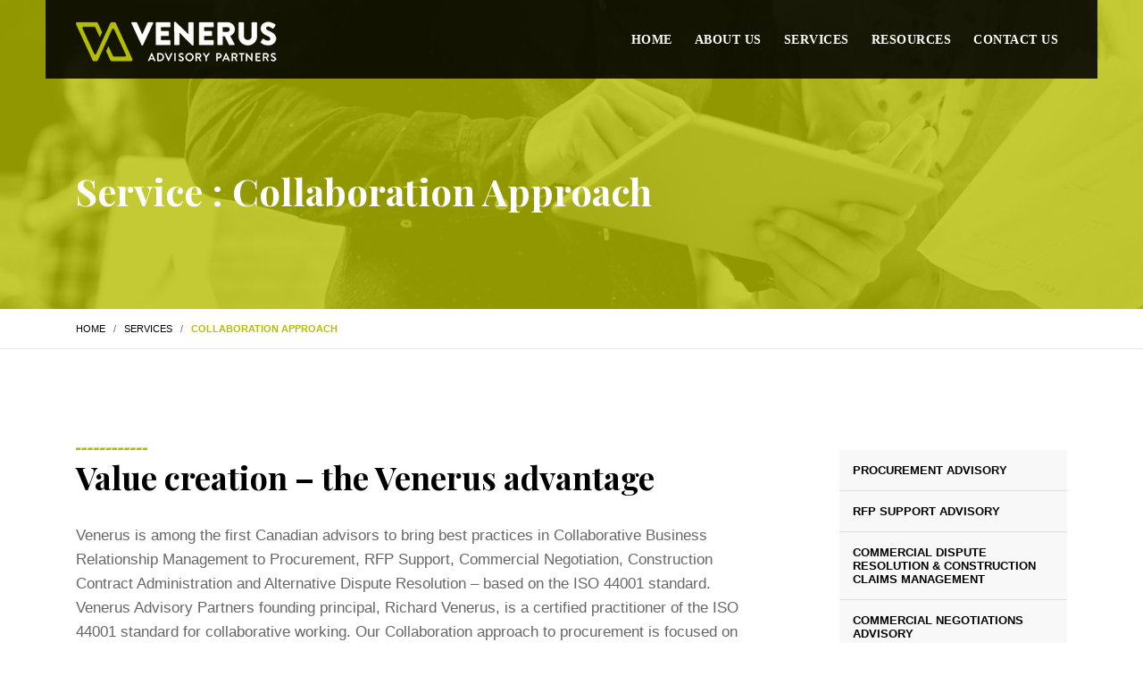

--- FILE ---
content_type: text/html; charset=UTF-8
request_url: https://veneruspartners.com/custom_services/collaborative-approach/
body_size: 10446
content:
<!DOCTYPE html>
<html lang="en-US" class="no-js">
<head>
	<meta charset="UTF-8">
	<meta name="viewport" content="width=device-width, initial-scale=1">
	<link rel="profile" href="http://gmpg.org/xfn/11">
	                    <!-- Favicon -->
            <link rel="shortcut icon" href="https://veneruspartners.com/wp-content/uploads/2019/04/fevicon.jpg" type="image/x-icon" />
        	<script>(function(html){html.className = html.className.replace(/\bno-js\b/,'js')})(document.documentElement);</script>
<meta name='robots' content='index, follow, max-image-preview:large, max-snippet:-1, max-video-preview:-1' />
	<style>img:is([sizes="auto" i], [sizes^="auto," i]) { contain-intrinsic-size: 3000px 1500px }</style>
	
<!-- Google Tag Manager for WordPress by gtm4wp.com -->
<script data-cfasync="false" data-pagespeed-no-defer>
	var gtm4wp_datalayer_name = "dataLayer";
	var dataLayer = dataLayer || [];
</script>
<!-- End Google Tag Manager for WordPress by gtm4wp.com -->
	<!-- This site is optimized with the Yoast SEO plugin v19.4 - https://yoast.com/wordpress/plugins/seo/ -->
	<title>Collaboration Approach - Venerus Advisory Partners</title>
	<link rel="canonical" href="https://veneruspartners.com/custom_services/collaborative-approach/" />
	<meta property="og:locale" content="en_US" />
	<meta property="og:type" content="article" />
	<meta property="og:title" content="Collaboration Approach - Venerus Advisory Partners" />
	<meta property="og:description" content="Venerus is among the first Canadian advisors to bring best practices in Collaborative Business Relationship Management to Procurement, RFP Support, Commercial Negotiation, Construction Contract Administration and Alternative Dispute Resolution – based on the ISO 44001 standard. Venerus Advisory Partners founding principal, Richard Venerus, is a certified practitioner of the ISO 44001 standard for collaborative working. &hellip; Continue reading &quot;Collaboration Approach&quot;" />
	<meta property="og:url" content="https://veneruspartners.com/custom_services/collaborative-approach/" />
	<meta property="og:site_name" content="Venerus Advisory Partners" />
	<meta property="article:modified_time" content="2019-04-18T15:11:07+00:00" />
	<meta property="og:image" content="https://veneruspartners.com/wp-content/uploads/2019/04/about-services-8.jpg" />
	<meta property="og:image:width" content="134" />
	<meta property="og:image:height" content="134" />
	<meta property="og:image:type" content="image/jpeg" />
	<meta name="twitter:card" content="summary_large_image" />
	<meta name="twitter:label1" content="Est. reading time" />
	<meta name="twitter:data1" content="1 minute" />
	<script type="application/ld+json" class="yoast-schema-graph">{"@context":"https://schema.org","@graph":[{"@type":"WebSite","@id":"https://veneruspartners.com/#website","url":"https://veneruspartners.com/","name":"Venerus Advisory Partners","description":"Procurement and Supply Chain Experts | Calgary Alberta","potentialAction":[{"@type":"SearchAction","target":{"@type":"EntryPoint","urlTemplate":"https://veneruspartners.com/?s={search_term_string}"},"query-input":"required name=search_term_string"}],"inLanguage":"en-US"},{"@type":"ImageObject","inLanguage":"en-US","@id":"https://veneruspartners.com/custom_services/collaborative-approach/#primaryimage","url":"https://veneruspartners.com/wp-content/uploads/2019/04/about-services-8.jpg","contentUrl":"https://veneruspartners.com/wp-content/uploads/2019/04/about-services-8.jpg","width":134,"height":134},{"@type":"WebPage","@id":"https://veneruspartners.com/custom_services/collaborative-approach/","url":"https://veneruspartners.com/custom_services/collaborative-approach/","name":"Collaboration Approach - Venerus Advisory Partners","isPartOf":{"@id":"https://veneruspartners.com/#website"},"primaryImageOfPage":{"@id":"https://veneruspartners.com/custom_services/collaborative-approach/#primaryimage"},"image":{"@id":"https://veneruspartners.com/custom_services/collaborative-approach/#primaryimage"},"thumbnailUrl":"https://veneruspartners.com/wp-content/uploads/2019/04/about-services-8.jpg","datePublished":"2019-04-10T08:34:25+00:00","dateModified":"2019-04-18T15:11:07+00:00","breadcrumb":{"@id":"https://veneruspartners.com/custom_services/collaborative-approach/#breadcrumb"},"inLanguage":"en-US","potentialAction":[{"@type":"ReadAction","target":["https://veneruspartners.com/custom_services/collaborative-approach/"]}]},{"@type":"BreadcrumbList","@id":"https://veneruspartners.com/custom_services/collaborative-approach/#breadcrumb","itemListElement":[{"@type":"ListItem","position":1,"name":"Home","item":"https://veneruspartners.com/"},{"@type":"ListItem","position":2,"name":"Collaboration Approach"}]}]}</script>
	<!-- / Yoast SEO plugin. -->


<link rel="alternate" type="application/rss+xml" title="Venerus Advisory Partners &raquo; Feed" href="https://veneruspartners.com/feed/" />
<link rel="alternate" type="application/rss+xml" title="Venerus Advisory Partners &raquo; Comments Feed" href="https://veneruspartners.com/comments/feed/" />
<script type="text/javascript">
/* <![CDATA[ */
window._wpemojiSettings = {"baseUrl":"https:\/\/s.w.org\/images\/core\/emoji\/16.0.1\/72x72\/","ext":".png","svgUrl":"https:\/\/s.w.org\/images\/core\/emoji\/16.0.1\/svg\/","svgExt":".svg","source":{"concatemoji":"https:\/\/veneruspartners.com\/wp-includes\/js\/wp-emoji-release.min.js?ver=6.8.3"}};
/*! This file is auto-generated */
!function(s,n){var o,i,e;function c(e){try{var t={supportTests:e,timestamp:(new Date).valueOf()};sessionStorage.setItem(o,JSON.stringify(t))}catch(e){}}function p(e,t,n){e.clearRect(0,0,e.canvas.width,e.canvas.height),e.fillText(t,0,0);var t=new Uint32Array(e.getImageData(0,0,e.canvas.width,e.canvas.height).data),a=(e.clearRect(0,0,e.canvas.width,e.canvas.height),e.fillText(n,0,0),new Uint32Array(e.getImageData(0,0,e.canvas.width,e.canvas.height).data));return t.every(function(e,t){return e===a[t]})}function u(e,t){e.clearRect(0,0,e.canvas.width,e.canvas.height),e.fillText(t,0,0);for(var n=e.getImageData(16,16,1,1),a=0;a<n.data.length;a++)if(0!==n.data[a])return!1;return!0}function f(e,t,n,a){switch(t){case"flag":return n(e,"\ud83c\udff3\ufe0f\u200d\u26a7\ufe0f","\ud83c\udff3\ufe0f\u200b\u26a7\ufe0f")?!1:!n(e,"\ud83c\udde8\ud83c\uddf6","\ud83c\udde8\u200b\ud83c\uddf6")&&!n(e,"\ud83c\udff4\udb40\udc67\udb40\udc62\udb40\udc65\udb40\udc6e\udb40\udc67\udb40\udc7f","\ud83c\udff4\u200b\udb40\udc67\u200b\udb40\udc62\u200b\udb40\udc65\u200b\udb40\udc6e\u200b\udb40\udc67\u200b\udb40\udc7f");case"emoji":return!a(e,"\ud83e\udedf")}return!1}function g(e,t,n,a){var r="undefined"!=typeof WorkerGlobalScope&&self instanceof WorkerGlobalScope?new OffscreenCanvas(300,150):s.createElement("canvas"),o=r.getContext("2d",{willReadFrequently:!0}),i=(o.textBaseline="top",o.font="600 32px Arial",{});return e.forEach(function(e){i[e]=t(o,e,n,a)}),i}function t(e){var t=s.createElement("script");t.src=e,t.defer=!0,s.head.appendChild(t)}"undefined"!=typeof Promise&&(o="wpEmojiSettingsSupports",i=["flag","emoji"],n.supports={everything:!0,everythingExceptFlag:!0},e=new Promise(function(e){s.addEventListener("DOMContentLoaded",e,{once:!0})}),new Promise(function(t){var n=function(){try{var e=JSON.parse(sessionStorage.getItem(o));if("object"==typeof e&&"number"==typeof e.timestamp&&(new Date).valueOf()<e.timestamp+604800&&"object"==typeof e.supportTests)return e.supportTests}catch(e){}return null}();if(!n){if("undefined"!=typeof Worker&&"undefined"!=typeof OffscreenCanvas&&"undefined"!=typeof URL&&URL.createObjectURL&&"undefined"!=typeof Blob)try{var e="postMessage("+g.toString()+"("+[JSON.stringify(i),f.toString(),p.toString(),u.toString()].join(",")+"));",a=new Blob([e],{type:"text/javascript"}),r=new Worker(URL.createObjectURL(a),{name:"wpTestEmojiSupports"});return void(r.onmessage=function(e){c(n=e.data),r.terminate(),t(n)})}catch(e){}c(n=g(i,f,p,u))}t(n)}).then(function(e){for(var t in e)n.supports[t]=e[t],n.supports.everything=n.supports.everything&&n.supports[t],"flag"!==t&&(n.supports.everythingExceptFlag=n.supports.everythingExceptFlag&&n.supports[t]);n.supports.everythingExceptFlag=n.supports.everythingExceptFlag&&!n.supports.flag,n.DOMReady=!1,n.readyCallback=function(){n.DOMReady=!0}}).then(function(){return e}).then(function(){var e;n.supports.everything||(n.readyCallback(),(e=n.source||{}).concatemoji?t(e.concatemoji):e.wpemoji&&e.twemoji&&(t(e.twemoji),t(e.wpemoji)))}))}((window,document),window._wpemojiSettings);
/* ]]> */
</script>
<style id='wp-emoji-styles-inline-css' type='text/css'>

	img.wp-smiley, img.emoji {
		display: inline !important;
		border: none !important;
		box-shadow: none !important;
		height: 1em !important;
		width: 1em !important;
		margin: 0 0.07em !important;
		vertical-align: -0.1em !important;
		background: none !important;
		padding: 0 !important;
	}
</style>
<link rel='stylesheet' id='wp-block-library-css' href='https://veneruspartners.com/wp-includes/css/dist/block-library/style.min.css?ver=6.8.3' type='text/css' media='all' />
<style id='classic-theme-styles-inline-css' type='text/css'>
/*! This file is auto-generated */
.wp-block-button__link{color:#fff;background-color:#32373c;border-radius:9999px;box-shadow:none;text-decoration:none;padding:calc(.667em + 2px) calc(1.333em + 2px);font-size:1.125em}.wp-block-file__button{background:#32373c;color:#fff;text-decoration:none}
</style>
<style id='global-styles-inline-css' type='text/css'>
:root{--wp--preset--aspect-ratio--square: 1;--wp--preset--aspect-ratio--4-3: 4/3;--wp--preset--aspect-ratio--3-4: 3/4;--wp--preset--aspect-ratio--3-2: 3/2;--wp--preset--aspect-ratio--2-3: 2/3;--wp--preset--aspect-ratio--16-9: 16/9;--wp--preset--aspect-ratio--9-16: 9/16;--wp--preset--color--black: #000000;--wp--preset--color--cyan-bluish-gray: #abb8c3;--wp--preset--color--white: #ffffff;--wp--preset--color--pale-pink: #f78da7;--wp--preset--color--vivid-red: #cf2e2e;--wp--preset--color--luminous-vivid-orange: #ff6900;--wp--preset--color--luminous-vivid-amber: #fcb900;--wp--preset--color--light-green-cyan: #7bdcb5;--wp--preset--color--vivid-green-cyan: #00d084;--wp--preset--color--pale-cyan-blue: #8ed1fc;--wp--preset--color--vivid-cyan-blue: #0693e3;--wp--preset--color--vivid-purple: #9b51e0;--wp--preset--gradient--vivid-cyan-blue-to-vivid-purple: linear-gradient(135deg,rgba(6,147,227,1) 0%,rgb(155,81,224) 100%);--wp--preset--gradient--light-green-cyan-to-vivid-green-cyan: linear-gradient(135deg,rgb(122,220,180) 0%,rgb(0,208,130) 100%);--wp--preset--gradient--luminous-vivid-amber-to-luminous-vivid-orange: linear-gradient(135deg,rgba(252,185,0,1) 0%,rgba(255,105,0,1) 100%);--wp--preset--gradient--luminous-vivid-orange-to-vivid-red: linear-gradient(135deg,rgba(255,105,0,1) 0%,rgb(207,46,46) 100%);--wp--preset--gradient--very-light-gray-to-cyan-bluish-gray: linear-gradient(135deg,rgb(238,238,238) 0%,rgb(169,184,195) 100%);--wp--preset--gradient--cool-to-warm-spectrum: linear-gradient(135deg,rgb(74,234,220) 0%,rgb(151,120,209) 20%,rgb(207,42,186) 40%,rgb(238,44,130) 60%,rgb(251,105,98) 80%,rgb(254,248,76) 100%);--wp--preset--gradient--blush-light-purple: linear-gradient(135deg,rgb(255,206,236) 0%,rgb(152,150,240) 100%);--wp--preset--gradient--blush-bordeaux: linear-gradient(135deg,rgb(254,205,165) 0%,rgb(254,45,45) 50%,rgb(107,0,62) 100%);--wp--preset--gradient--luminous-dusk: linear-gradient(135deg,rgb(255,203,112) 0%,rgb(199,81,192) 50%,rgb(65,88,208) 100%);--wp--preset--gradient--pale-ocean: linear-gradient(135deg,rgb(255,245,203) 0%,rgb(182,227,212) 50%,rgb(51,167,181) 100%);--wp--preset--gradient--electric-grass: linear-gradient(135deg,rgb(202,248,128) 0%,rgb(113,206,126) 100%);--wp--preset--gradient--midnight: linear-gradient(135deg,rgb(2,3,129) 0%,rgb(40,116,252) 100%);--wp--preset--font-size--small: 13px;--wp--preset--font-size--medium: 20px;--wp--preset--font-size--large: 36px;--wp--preset--font-size--x-large: 42px;--wp--preset--spacing--20: 0.44rem;--wp--preset--spacing--30: 0.67rem;--wp--preset--spacing--40: 1rem;--wp--preset--spacing--50: 1.5rem;--wp--preset--spacing--60: 2.25rem;--wp--preset--spacing--70: 3.38rem;--wp--preset--spacing--80: 5.06rem;--wp--preset--shadow--natural: 6px 6px 9px rgba(0, 0, 0, 0.2);--wp--preset--shadow--deep: 12px 12px 50px rgba(0, 0, 0, 0.4);--wp--preset--shadow--sharp: 6px 6px 0px rgba(0, 0, 0, 0.2);--wp--preset--shadow--outlined: 6px 6px 0px -3px rgba(255, 255, 255, 1), 6px 6px rgba(0, 0, 0, 1);--wp--preset--shadow--crisp: 6px 6px 0px rgba(0, 0, 0, 1);}:where(.is-layout-flex){gap: 0.5em;}:where(.is-layout-grid){gap: 0.5em;}body .is-layout-flex{display: flex;}.is-layout-flex{flex-wrap: wrap;align-items: center;}.is-layout-flex > :is(*, div){margin: 0;}body .is-layout-grid{display: grid;}.is-layout-grid > :is(*, div){margin: 0;}:where(.wp-block-columns.is-layout-flex){gap: 2em;}:where(.wp-block-columns.is-layout-grid){gap: 2em;}:where(.wp-block-post-template.is-layout-flex){gap: 1.25em;}:where(.wp-block-post-template.is-layout-grid){gap: 1.25em;}.has-black-color{color: var(--wp--preset--color--black) !important;}.has-cyan-bluish-gray-color{color: var(--wp--preset--color--cyan-bluish-gray) !important;}.has-white-color{color: var(--wp--preset--color--white) !important;}.has-pale-pink-color{color: var(--wp--preset--color--pale-pink) !important;}.has-vivid-red-color{color: var(--wp--preset--color--vivid-red) !important;}.has-luminous-vivid-orange-color{color: var(--wp--preset--color--luminous-vivid-orange) !important;}.has-luminous-vivid-amber-color{color: var(--wp--preset--color--luminous-vivid-amber) !important;}.has-light-green-cyan-color{color: var(--wp--preset--color--light-green-cyan) !important;}.has-vivid-green-cyan-color{color: var(--wp--preset--color--vivid-green-cyan) !important;}.has-pale-cyan-blue-color{color: var(--wp--preset--color--pale-cyan-blue) !important;}.has-vivid-cyan-blue-color{color: var(--wp--preset--color--vivid-cyan-blue) !important;}.has-vivid-purple-color{color: var(--wp--preset--color--vivid-purple) !important;}.has-black-background-color{background-color: var(--wp--preset--color--black) !important;}.has-cyan-bluish-gray-background-color{background-color: var(--wp--preset--color--cyan-bluish-gray) !important;}.has-white-background-color{background-color: var(--wp--preset--color--white) !important;}.has-pale-pink-background-color{background-color: var(--wp--preset--color--pale-pink) !important;}.has-vivid-red-background-color{background-color: var(--wp--preset--color--vivid-red) !important;}.has-luminous-vivid-orange-background-color{background-color: var(--wp--preset--color--luminous-vivid-orange) !important;}.has-luminous-vivid-amber-background-color{background-color: var(--wp--preset--color--luminous-vivid-amber) !important;}.has-light-green-cyan-background-color{background-color: var(--wp--preset--color--light-green-cyan) !important;}.has-vivid-green-cyan-background-color{background-color: var(--wp--preset--color--vivid-green-cyan) !important;}.has-pale-cyan-blue-background-color{background-color: var(--wp--preset--color--pale-cyan-blue) !important;}.has-vivid-cyan-blue-background-color{background-color: var(--wp--preset--color--vivid-cyan-blue) !important;}.has-vivid-purple-background-color{background-color: var(--wp--preset--color--vivid-purple) !important;}.has-black-border-color{border-color: var(--wp--preset--color--black) !important;}.has-cyan-bluish-gray-border-color{border-color: var(--wp--preset--color--cyan-bluish-gray) !important;}.has-white-border-color{border-color: var(--wp--preset--color--white) !important;}.has-pale-pink-border-color{border-color: var(--wp--preset--color--pale-pink) !important;}.has-vivid-red-border-color{border-color: var(--wp--preset--color--vivid-red) !important;}.has-luminous-vivid-orange-border-color{border-color: var(--wp--preset--color--luminous-vivid-orange) !important;}.has-luminous-vivid-amber-border-color{border-color: var(--wp--preset--color--luminous-vivid-amber) !important;}.has-light-green-cyan-border-color{border-color: var(--wp--preset--color--light-green-cyan) !important;}.has-vivid-green-cyan-border-color{border-color: var(--wp--preset--color--vivid-green-cyan) !important;}.has-pale-cyan-blue-border-color{border-color: var(--wp--preset--color--pale-cyan-blue) !important;}.has-vivid-cyan-blue-border-color{border-color: var(--wp--preset--color--vivid-cyan-blue) !important;}.has-vivid-purple-border-color{border-color: var(--wp--preset--color--vivid-purple) !important;}.has-vivid-cyan-blue-to-vivid-purple-gradient-background{background: var(--wp--preset--gradient--vivid-cyan-blue-to-vivid-purple) !important;}.has-light-green-cyan-to-vivid-green-cyan-gradient-background{background: var(--wp--preset--gradient--light-green-cyan-to-vivid-green-cyan) !important;}.has-luminous-vivid-amber-to-luminous-vivid-orange-gradient-background{background: var(--wp--preset--gradient--luminous-vivid-amber-to-luminous-vivid-orange) !important;}.has-luminous-vivid-orange-to-vivid-red-gradient-background{background: var(--wp--preset--gradient--luminous-vivid-orange-to-vivid-red) !important;}.has-very-light-gray-to-cyan-bluish-gray-gradient-background{background: var(--wp--preset--gradient--very-light-gray-to-cyan-bluish-gray) !important;}.has-cool-to-warm-spectrum-gradient-background{background: var(--wp--preset--gradient--cool-to-warm-spectrum) !important;}.has-blush-light-purple-gradient-background{background: var(--wp--preset--gradient--blush-light-purple) !important;}.has-blush-bordeaux-gradient-background{background: var(--wp--preset--gradient--blush-bordeaux) !important;}.has-luminous-dusk-gradient-background{background: var(--wp--preset--gradient--luminous-dusk) !important;}.has-pale-ocean-gradient-background{background: var(--wp--preset--gradient--pale-ocean) !important;}.has-electric-grass-gradient-background{background: var(--wp--preset--gradient--electric-grass) !important;}.has-midnight-gradient-background{background: var(--wp--preset--gradient--midnight) !important;}.has-small-font-size{font-size: var(--wp--preset--font-size--small) !important;}.has-medium-font-size{font-size: var(--wp--preset--font-size--medium) !important;}.has-large-font-size{font-size: var(--wp--preset--font-size--large) !important;}.has-x-large-font-size{font-size: var(--wp--preset--font-size--x-large) !important;}
:where(.wp-block-post-template.is-layout-flex){gap: 1.25em;}:where(.wp-block-post-template.is-layout-grid){gap: 1.25em;}
:where(.wp-block-columns.is-layout-flex){gap: 2em;}:where(.wp-block-columns.is-layout-grid){gap: 2em;}
:root :where(.wp-block-pullquote){font-size: 1.5em;line-height: 1.6;}
</style>
<link rel='stylesheet' id='contact-form-7-css' href='https://veneruspartners.com/wp-content/plugins/contact-form-7/includes/css/styles.css?ver=5.6.1' type='text/css' media='all' />
<link rel='stylesheet' id='wp-components-css' href='https://veneruspartners.com/wp-includes/css/dist/components/style.min.css?ver=6.8.3' type='text/css' media='all' />
<link rel='stylesheet' id='godaddy-styles-css' href='https://veneruspartners.com/wp-content/mu-plugins/vendor/wpex/godaddy-launch/includes/Dependencies/GoDaddy/Styles/build/latest.css?ver=2.0.2' type='text/css' media='all' />
<link rel='stylesheet' id='venerus-bootstrap-style-css' href='https://veneruspartners.com/wp-content/themes/venerus/css/bootstrap.min.css' type='text/css' media='all' />
<link rel='stylesheet' id='venerus-fontawesome-style-css' href='https://veneruspartners.com/wp-content/themes/venerus/css/font-awesome.min.css' type='text/css' media='all' />
<link rel='stylesheet' id='venerus-slick-style-css' href='https://veneruspartners.com/wp-content/themes/venerus/css/slick.css' type='text/css' media='all' />
<link rel='stylesheet' id='venerus-public-style-css' href='https://veneruspartners.com/wp-content/themes/venerus/css/style.css' type='text/css' media='all' />
<link rel='stylesheet' id='venerus-style-css' href='https://veneruspartners.com/wp-content/themes/venerus/style.css?ver=1768838333' type='text/css' media='all' />
<script type="text/javascript" src="https://veneruspartners.com/wp-includes/js/jquery/jquery.min.js?ver=3.7.1" id="jquery-core-js"></script>
<script type="text/javascript" src="https://veneruspartners.com/wp-includes/js/jquery/jquery-migrate.min.js?ver=3.4.1" id="jquery-migrate-js"></script>
<script type="text/javascript" src="https://veneruspartners.com/wp-content/themes/venerus/js/bootstrap.min.js" id="venerus-bootstrap-script-js"></script>
<script type="text/javascript" src="https://veneruspartners.com/wp-content/themes/venerus/js/slick.js" id="venerus-slick-script-js"></script>
<script type="text/javascript" src="https://veneruspartners.com/wp-content/themes/venerus/js/scripts.js" id="venerus-scripts-script-js"></script>
<script type="text/javascript" src="https://veneruspartners.com/wp-content/themes/venerus/js/public-script.js" id="venerus-public-script-js"></script>
<link rel="https://api.w.org/" href="https://veneruspartners.com/wp-json/" /><link rel="EditURI" type="application/rsd+xml" title="RSD" href="https://veneruspartners.com/xmlrpc.php?rsd" />
<meta name="generator" content="WordPress 6.8.3" />
<link rel='shortlink' href='https://veneruspartners.com/?p=296' />
<link rel="alternate" title="oEmbed (JSON)" type="application/json+oembed" href="https://veneruspartners.com/wp-json/oembed/1.0/embed?url=https%3A%2F%2Fveneruspartners.com%2Fcustom_services%2Fcollaborative-approach%2F" />
<link rel="alternate" title="oEmbed (XML)" type="text/xml+oembed" href="https://veneruspartners.com/wp-json/oembed/1.0/embed?url=https%3A%2F%2Fveneruspartners.com%2Fcustom_services%2Fcollaborative-approach%2F&#038;format=xml" />

<!-- Google Tag Manager for WordPress by gtm4wp.com -->
<!-- GTM Container placement set to footer -->
<script data-cfasync="false" data-pagespeed-no-defer type="text/javascript">
	var dataLayer_content = {"pagePostType":"service","pagePostType2":"single-service","pagePostAuthor":"wpbiz"};
	dataLayer.push( dataLayer_content );
</script>
<script data-cfasync="false">
(function(w,d,s,l,i){w[l]=w[l]||[];w[l].push({'gtm.start':
new Date().getTime(),event:'gtm.js'});var f=d.getElementsByTagName(s)[0],
j=d.createElement(s),dl=l!='dataLayer'?'&l='+l:'';j.async=true;j.src=
'//www.googletagmanager.com/gtm.'+'js?id='+i+dl;f.parentNode.insertBefore(j,f);
})(window,document,'script','dataLayer','GTM-WSGB7LC');
</script>
<!-- End Google Tag Manager -->
<!-- End Google Tag Manager for WordPress by gtm4wp.com --><style type="text/css">.recentcomments a{display:inline !important;padding:0 !important;margin:0 !important;}</style></head>
<body class="wp-singular service-template-default single single-service postid-296 wp-theme-venerus">
    

<!-- Header Section -->

<div class="header-section">
    <div class="header-wrap">
        <div class="header-inner">
            <div class="container">
                <div class="left-part">
                                            <div class="logo">
                            <a href="https://veneruspartners.com" title="Venerus Advisory Partners"><img src="https://veneruspartners.com/wp-content/uploads/2019/03/logo-footer.png" alt="Venerus Advisory Partners"></a>
                        </div>
                                    </div>
                <div class="right-part">
                    <div class="nav-menu">
                        <a class="menulinks"><i></i></a>
                        <ul id="menu-primary-menu" class="mainmenu"><li id="menu-item-147" class="menu-item menu-item-type-post_type menu-item-object-page menu-item-home menu-item-147"><a href="https://veneruspartners.com/">Home</a></li>
<li id="menu-item-354" class="menu-item menu-item-type-custom menu-item-object-custom menu-item-has-children menu-item-354"><a href="https://veneruspartners.com/about-us/about-venerus/">About Us</a>
<ul class="sub-menu">
	<li id="menu-item-220" class="menu-item menu-item-type-post_type menu-item-object-page menu-item-220"><a href="https://veneruspartners.com/about-us/about-venerus/">About Venerus</a></li>
	<li id="menu-item-221" class="menu-item menu-item-type-post_type menu-item-object-page menu-item-221"><a href="https://veneruspartners.com/about-us/our-team/">Our Team</a></li>
</ul>
</li>
<li id="menu-item-420" class="menu-item menu-item-type-post_type menu-item-object-page current-menu-ancestor current-menu-parent current_page_parent current_page_ancestor menu-item-has-children menu-item-420"><a href="https://veneruspartners.com/services/services-overview/">Services</a>
<ul class="sub-menu">
	<li id="menu-item-453" class="menu-item menu-item-type-post_type menu-item-object-page menu-item-453"><a href="https://veneruspartners.com/services/services-overview/">Services Overview</a></li>
	<li id="menu-item-500" class="menu-item menu-item-type-post_type menu-item-object-service menu-item-500"><a href="https://veneruspartners.com/custom_services/procurement-advisory/">Procurement Advisory</a></li>
	<li id="menu-item-501" class="menu-item menu-item-type-post_type menu-item-object-service menu-item-501"><a href="https://veneruspartners.com/custom_services/rfp-support-advisory/">RFP Support Advisory</a></li>
	<li id="menu-item-502" class="menu-item menu-item-type-post_type menu-item-object-service menu-item-502"><a href="https://veneruspartners.com/custom_services/commercial-dispute-resolution-construction-claims-management/">Commercial Dispute Resolution &#038; Construction Claims Management</a></li>
	<li id="menu-item-503" class="menu-item menu-item-type-post_type menu-item-object-service menu-item-503"><a href="https://veneruspartners.com/custom_services/commercial-negotiations-advisory/">Commercial Negotiations Advisory</a></li>
	<li id="menu-item-504" class="menu-item menu-item-type-post_type menu-item-object-service menu-item-504"><a href="https://veneruspartners.com/custom_services/construction-contract-administration/">Construction Contract Administration</a></li>
	<li id="menu-item-505" class="menu-item menu-item-type-post_type menu-item-object-service menu-item-505"><a href="https://veneruspartners.com/custom_services/alternative-dispute-resolution-services-mediation-and-arbitration/">Alternative Dispute Resolution Services: Mediation and Arbitration</a></li>
	<li id="menu-item-506" class="menu-item menu-item-type-post_type menu-item-object-service menu-item-506"><a href="https://veneruspartners.com/custom_services/procurement-and-contracting-training-services/">Procurement and Contracting Training Services</a></li>
	<li id="menu-item-507" class="menu-item menu-item-type-post_type menu-item-object-service current-menu-item menu-item-507"><a href="https://veneruspartners.com/custom_services/collaborative-approach/" aria-current="page">Collaboration Approach</a></li>
	<li id="menu-item-508" class="menu-item menu-item-type-post_type menu-item-object-service menu-item-508"><a href="https://veneruspartners.com/custom_services/project-guardian/">Project Guardian™</a></li>
</ul>
</li>
<li id="menu-item-644" class="menu-item menu-item-type-post_type menu-item-object-page menu-item-has-children menu-item-644"><a href="https://veneruspartners.com/resources/">Resources</a>
<ul class="sub-menu">
	<li id="menu-item-605" class="menu-item menu-item-type-post_type menu-item-object-page current_page_parent menu-item-605"><a href="https://veneruspartners.com/resources/blog/">Blog</a></li>
	<li id="menu-item-626" class="menu-item menu-item-type-post_type menu-item-object-page menu-item-626"><a href="https://veneruspartners.com/resources/references/">References</a></li>
</ul>
</li>
<li id="menu-item-226" class="menu-item menu-item-type-post_type menu-item-object-page menu-item-226"><a href="https://veneruspartners.com/contact/">Contact Us</a></li>
</ul>                    </div>
                </div>
            </div>
        </div>
    </div>
</div>

<!-- End Header Section -->



<!-- Hero Section -->
        <div class="inner-header-title" style="background: url('https://veneruspartners.com/wp-content/uploads/2019/04/services-banner-8.jpg') no-repeat center / cover;">
                                <div class="container">
                        <h1>Service : Collaboration Approach</h1>
                    </div>
                    </div>
        <div class="breadcrumb">
            <ul class=" container">
                <!-- Breadcrumb NavXT 7.1.0 -->
<li><a property="item" typeof="WebPage" title="Go to Venerus Advisory Partners." href="https://veneruspartners.com" class="home"><span property="name">Home</span></a><meta property="position" content="1"></li> / <li><a property="item" typeof="WebPage" title="Go to Services." href="https://veneruspartners.com/services/" class="service-root post post-service"><span property="name">Services</span></a><meta property="position" content="2"></li> / <li class="post post-service current-item">Collaboration Approach</li>            </ul>
        </div>

<section class="sigle-service-sec">
    <div class="container">
        <div class="row">
            <div class="col-lg-9 col-md-8">
                <div class="sigle-service-details traditiona-service">
                                            <div class="title">
                            <h2>Value creation – the Venerus advantage</h2>
                        </div>
                    <p>Venerus is among the first Canadian advisors to bring best practices in Collaborative Business Relationship Management to Procurement, RFP Support, Commercial Negotiation, Construction Contract Administration and Alternative Dispute Resolution – based on the ISO 44001 standard. Venerus Advisory Partners founding principal, Richard Venerus, is a certified practitioner of the ISO 44001 standard for collaborative working. Our Collaboration approach to procurement is focused on value-creation through relationship building and maintenance, setting us apart from traditional/competitive approaches.</p>
<p>Procurement is about relationships. Relationships are about collaboration. We work to promote joint planning and shared understanding at the earliest project stages, as a way of preventing avoidable problems that can strain or jeopardize a relationship. It allows our client to not only maximize Return on Investment – but also their Return On Relationship. Both of which are central to long-term success.</p>
<p><img fetchpriority="high" decoding="async" class="alignnone wp-image-499 size-full" src="https://veneruspartners.com/wp-content/uploads/2019/04/Value-creation-768x352-new.jpg" alt="" width="768" height="352" srcset="https://veneruspartners.com/wp-content/uploads/2019/04/Value-creation-768x352-new.jpg 768w, https://veneruspartners.com/wp-content/uploads/2019/04/Value-creation-768x352-new-300x138.jpg 300w" sizes="(max-width: 709px) 85vw, (max-width: 909px) 67vw, (max-width: 984px) 61vw, (max-width: 1362px) 45vw, 600px" /></p>
<h4>Collaboration is symbiotic</h4>
<p>The healthiest procurement relationships are symbiotic: where both sides benefit and thrive as a direct result of the partnership. Venerus Advisory Partners’ Collaboration Approach is designed to create a synergistic arrangement that allows our clients to thrive</p>
<h4>A 360° APPROACH TO PROCUREMENT</h4>
<p>We work with clients at all stages of the procurement lifecycle. The common element throughout is our unique Collaboration Approach – designed to get you the best possible results, while being respectful of the needs of your valued counterpart.</p>
<h6 class="heading" style="margin-bottom: 45px;">VeneruS’ 360º Approach</h6>
<p><img decoding="async" src="https://veneruspartners.com/wp-content/uploads/2019/04/infographic.png" alt="" /></p>
                </div>
                            </div>
            <div class="col-lg-3 col-md-4">
                <div class="services-link-right">
                    <ul id="menu-footer-services-menu" class="menu"><li id="menu-item-290" class="menu-item menu-item-type-post_type menu-item-object-service menu-item-290"><a href="https://veneruspartners.com/custom_services/procurement-advisory/">Procurement Advisory</a></li>
<li id="menu-item-289" class="menu-item menu-item-type-post_type menu-item-object-service menu-item-289"><a href="https://veneruspartners.com/custom_services/rfp-support-advisory/">RFP Support Advisory</a></li>
<li id="menu-item-288" class="menu-item menu-item-type-post_type menu-item-object-service menu-item-288"><a href="https://veneruspartners.com/custom_services/commercial-dispute-resolution-construction-claims-management/">Commercial Dispute Resolution &#038; Construction Claims Management</a></li>
<li id="menu-item-287" class="menu-item menu-item-type-post_type menu-item-object-service menu-item-287"><a href="https://veneruspartners.com/custom_services/commercial-negotiations-advisory/">Commercial Negotiations Advisory</a></li>
<li id="menu-item-286" class="menu-item menu-item-type-post_type menu-item-object-service menu-item-286"><a href="https://veneruspartners.com/custom_services/construction-contract-administration/">Construction Contract Administration</a></li>
<li id="menu-item-285" class="menu-item menu-item-type-post_type menu-item-object-service menu-item-285"><a href="https://veneruspartners.com/custom_services/alternative-dispute-resolution-services-mediation-and-arbitration/">Alternative Dispute Resolution Services</a></li>
<li id="menu-item-284" class="menu-item menu-item-type-post_type menu-item-object-service menu-item-284"><a href="https://veneruspartners.com/custom_services/procurement-and-contracting-training-services/">Procurement and Contracting Training Services</a></li>
<li id="menu-item-309" class="menu-item menu-item-type-post_type menu-item-object-service current-menu-item menu-item-309"><a href="https://veneruspartners.com/custom_services/collaborative-approach/" aria-current="page">Collaboration Approach</a></li>
<li id="menu-item-375" class="menu-item menu-item-type-post_type menu-item-object-service menu-item-375"><a href="https://veneruspartners.com/custom_services/project-guardian/">Project Guardian™</a></li>
</ul><!--                    <ul>
                        <li><a href="#">Procurement Advisory</a></li>
                        <li><a href="#">RFP Support Advisory</a></li>
                        <li><a href="#">Commercial Dispute Resolution & Construction Claims Management</a></li>
                        <li><a href="#">Commercial negotiations Advisory</a></li>
                        <li><a href="#">Construction Contract Administration</a></li>
                        <li><a href="#">Alternative Dispute Resolution Services: Mediation & Arbitration</a></li>
                        <li><a href="#">Procurement and Contracting Training Services</a></li>
                        <li class="active"><a href="#">Collaborative Approach</a></li>
                    </ul>-->
                </div>
            </div>
        </div>
    </div>
</section>
<section class="testimonial-section">
    <div class="container">
        <div class="row">
            <!--<div class="testimonial-wrap">-->
                                        <!--<div>-->
                            <div class="col-md-5">
                                <div class="testimonial-content">
                                                                                <h4>What our clients are saying</h4>
                                    <p>&#8220;Given (its) unique skills and experience, (VAP) added substantially greater value beyond anything that I&#8217;ve experienced in the contracting/procurement process in the past.  You helped us hire the right people for internal jobs, and assisted us in building a strong procurement organization with the support, training, mentoring, and intelligent changes that you brought us. I am extremely pleased with our new internal group&#8221;</p>
                                    <div class="author-name">
                                                                                        <h5>Venerus Advisory Partners Client</h5>
                                                                            </div>
                                </div>
                            </div>
                                                                <div class="col-md-7">
                                        <div class="testimonial-img" style="background:url(https://veneruspartners.com/wp-content/uploads/2019/04/testimonial-img-2.jpg) no-repeat;">
                                            
                                        </div>
                                    </div>
                                                    <!--</div>-->
                                    <!--</div>-->
        </div>
    </div>
</section>		

        <section class="cta-section-wrap">
            <div class="container">
                          <div class="cta-section">
            <div class="row">
                                        <div class="col-md-8">
                            <h5>PROCURE LIKE A PRO.<br />
CONTACT VENERUS ADVISORY PARTNERS TODAY.</h5>
                        </div>
                                        <div class="col-md-4">
                            <a class="btn-grey" href="https://veneruspartners.com/contact/" target="">Contact us now</a>
                        </div>
                            </div>
        </div>
                    </div>
        </section>
<!-- End Our Service Section -->

<!-- Footer start here -->
<section class="footer-section">
    <div class="footer-bg">
        <div class="footer-inner">
            <div class="container">
                <div class="row">
                    <div class="col-lg-4 col-md-6">
                        <div class="footer-about">
                                                                <div class="footer-logo">
                                        <a href="https://veneruspartners.com">
                                            <img src="https://veneruspartners.com/wp-content/uploads/2019/03/logo-footer.png" alt="">
                                        </a>
                                    </div>
                                                        <div class="contact-info">
                                                                        <p><strong>PHONE</strong><a href="tel:1.855.820.4234">1.855.820.4234</a></p>
                                                                        <p><strong>EMAIL</strong><a href="mailto:r%69ch&#97;rd&#64;v%65&#110;&#101;&#114;&#117;sp%61r%74%6eers%2e&#99;om">richard@veneruspartners.com</a></p>
                                                                        <p><strong>ADDRESS</strong>PO Box 22390 Bankers Hall<br />
Calgary, AB T2P 4J1</p>
                                                                        <ul class="social-icon">
                                            <li><a href="https://www.linkedin.com/company/venerus-advisory-partners"target="_blank"><i class="fa fa-linkedin-square"></i></a></li>
                                        </ul>
                                                            </div>
                        </div>
                    </div>
                                                <div class="col-lg-2 col-md-6">
                                <div class="sitemap"><h4>Site Map</h4><div class="menu-footer-site-map-container"><ul id="menu-footer-site-map" class="menu"><li id="menu-item-645" class="menu-item menu-item-type-post_type menu-item-object-page menu-item-has-children menu-item-645"><a href="https://veneruspartners.com/about-us/">About Us</a>
<ul class="sub-menu">
	<li id="menu-item-182" class="menu-item menu-item-type-post_type menu-item-object-page menu-item-182"><a href="https://veneruspartners.com/about-us/about-venerus/">About Venerus</a></li>
	<li id="menu-item-183" class="menu-item menu-item-type-post_type menu-item-object-page menu-item-183"><a href="https://veneruspartners.com/about-us/our-team/">Our Team</a></li>
</ul>
</li>
<li id="menu-item-509" class="menu-item menu-item-type-post_type menu-item-object-page menu-item-has-children menu-item-509"><a href="https://veneruspartners.com/services/services-overview/">Services</a>
<ul class="sub-menu">
	<li id="menu-item-185" class="menu-item menu-item-type-post_type menu-item-object-page menu-item-185"><a href="https://veneruspartners.com/services/services-overview/">Overview</a></li>
</ul>
</li>
<li id="menu-item-649" class="menu-item menu-item-type-post_type menu-item-object-page menu-item-has-children menu-item-649"><a href="https://veneruspartners.com/blogs/">Resources</a>
<ul class="sub-menu">
	<li id="menu-item-602" class="menu-item menu-item-type-post_type menu-item-object-page current_page_parent menu-item-602"><a href="https://veneruspartners.com/resources/blog/">Blog</a></li>
	<li id="menu-item-627" class="menu-item menu-item-type-post_type menu-item-object-page menu-item-627"><a href="https://veneruspartners.com/resources/references/">References</a></li>
</ul>
</li>
<li id="menu-item-186" class="menu-item menu-item-type-post_type menu-item-object-page menu-item-186"><a href="https://veneruspartners.com/contact/">Contact Us</a></li>
</ul></div></div>                            </div>
                                                <div class="col-lg-3 col-md-12">
                                <div class="services"><h4>Services</h4><div class="menu-footer-services-menu-container"><ul id="menu-footer-services-menu-1" class="menu"><li class="menu-item menu-item-type-post_type menu-item-object-service menu-item-290"><a href="https://veneruspartners.com/custom_services/procurement-advisory/">Procurement Advisory</a></li>
<li class="menu-item menu-item-type-post_type menu-item-object-service menu-item-289"><a href="https://veneruspartners.com/custom_services/rfp-support-advisory/">RFP Support Advisory</a></li>
<li class="menu-item menu-item-type-post_type menu-item-object-service menu-item-288"><a href="https://veneruspartners.com/custom_services/commercial-dispute-resolution-construction-claims-management/">Commercial Dispute Resolution &#038; Construction Claims Management</a></li>
<li class="menu-item menu-item-type-post_type menu-item-object-service menu-item-287"><a href="https://veneruspartners.com/custom_services/commercial-negotiations-advisory/">Commercial Negotiations Advisory</a></li>
<li class="menu-item menu-item-type-post_type menu-item-object-service menu-item-286"><a href="https://veneruspartners.com/custom_services/construction-contract-administration/">Construction Contract Administration</a></li>
<li class="menu-item menu-item-type-post_type menu-item-object-service menu-item-285"><a href="https://veneruspartners.com/custom_services/alternative-dispute-resolution-services-mediation-and-arbitration/">Alternative Dispute Resolution Services</a></li>
<li class="menu-item menu-item-type-post_type menu-item-object-service menu-item-284"><a href="https://veneruspartners.com/custom_services/procurement-and-contracting-training-services/">Procurement and Contracting Training Services</a></li>
<li class="menu-item menu-item-type-post_type menu-item-object-service current-menu-item menu-item-309"><a href="https://veneruspartners.com/custom_services/collaborative-approach/" aria-current="page">Collaboration Approach</a></li>
<li class="menu-item menu-item-type-post_type menu-item-object-service menu-item-375"><a href="https://veneruspartners.com/custom_services/project-guardian/">Project Guardian™</a></li>
</ul></div></div>                            </div>
                                                <div class="col-lg-3 col-md-12">
                                <div class="getin-touch"><h4>Get in Touch</h4>			<div class="textwidget"><div role="form" class="wpcf7" id="wpcf7-f145-p296-o1" lang="en-US" dir="ltr">
<div class="screen-reader-response"><p role="status" aria-live="polite" aria-atomic="true"></p> <ul></ul></div>
<form action="/custom_services/collaborative-approach/#wpcf7-f145-p296-o1" method="post" class="wpcf7-form init" novalidate="novalidate" data-status="init">
<div style="display: none;">
<input type="hidden" name="_wpcf7" value="145" />
<input type="hidden" name="_wpcf7_version" value="5.6.1" />
<input type="hidden" name="_wpcf7_locale" value="en_US" />
<input type="hidden" name="_wpcf7_unit_tag" value="wpcf7-f145-p296-o1" />
<input type="hidden" name="_wpcf7_container_post" value="296" />
<input type="hidden" name="_wpcf7_posted_data_hash" value="" />
</div>
<p><span class="wpcf7-form-control-wrap" data-name="first-name"><input type="text" name="first-name" value="" size="40" class="wpcf7-form-control wpcf7-text wpcf7-validates-as-required" aria-required="true" aria-invalid="false" placeholder="First Name" /></span><span class="wpcf7-form-control-wrap" data-name="last-name"><input type="text" name="last-name" value="" size="40" class="wpcf7-form-control wpcf7-text wpcf7-validates-as-required" aria-required="true" aria-invalid="false" placeholder="Last Name" /></span><span class="wpcf7-form-control-wrap" data-name="your-email"><input type="email" name="your-email" value="" size="40" class="wpcf7-form-control wpcf7-text wpcf7-email wpcf7-validates-as-required wpcf7-validates-as-email" aria-required="true" aria-invalid="false" placeholder="Email" /></span><span class="wpcf7-form-control-wrap" data-name="Phone"><input type="text" name="Phone" value="" size="40" class="wpcf7-form-control wpcf7-text wpcf7-validates-as-required" aria-required="true" aria-invalid="false" placeholder="Phone Number" /></span><span class="wpcf7-form-control-wrap" data-name="comments"><input type="text" name="comments" value="" size="40" class="wpcf7-form-control wpcf7-text wpcf7-validates-as-required" aria-required="true" aria-invalid="false" placeholder="Comments" /></span><div id="cf7sr-696e54bda00ac" class="cf7sr-g-recaptcha" data-sitekey="6LcbO6EUAAAAALIXpmi6ggODH33dnVnr2FUatDvg"></div><span class="wpcf7-form-control-wrap cf7sr-recaptcha" data-name="cf7sr-recaptcha"><input type="hidden" name="cf7sr-recaptcha" value="" class="wpcf7-form-control"></span><input type="submit" value="SUBMIT" class="wpcf7-form-control has-spinner wpcf7-submit" /></p>
<div class="wpcf7-response-output" aria-hidden="true"></div></form></div>
</div>
		</div>                            </div>
                                    </div>
            </div>
        </div>
    </div>
</section>

 
    <div class="copyright-section">
            <div class="container">
                                        <div class="left-part">
                            <p>© 2026 / Venerus Advisory Partners</p>
                        </div>
                 
            </div>
    </div>
 


<script type="speculationrules">
{"prefetch":[{"source":"document","where":{"and":[{"href_matches":"\/*"},{"not":{"href_matches":["\/wp-*.php","\/wp-admin\/*","\/wp-content\/uploads\/*","\/wp-content\/*","\/wp-content\/plugins\/*","\/wp-content\/themes\/venerus\/*","\/*\\?(.+)"]}},{"not":{"selector_matches":"a[rel~=\"nofollow\"]"}},{"not":{"selector_matches":".no-prefetch, .no-prefetch a"}}]},"eagerness":"conservative"}]}
</script>
        <script type="text/javascript">
            var widgetIds = [];
            var cf7srLoadCallback = function() {
                var cf7srWidgets = document.querySelectorAll('.cf7sr-g-recaptcha');
                for (var i = 0; i < cf7srWidgets.length; ++i) {
                    var cf7srWidget = cf7srWidgets[i];
                    var widgetId = grecaptcha.render(cf7srWidget.id, {
                        'sitekey' : "6LcbO6EUAAAAALIXpmi6ggODH33dnVnr2FUatDvg"                    });
                    widgetIds.push(widgetId);
                }
            };
            (function($) {
                $('.wpcf7').on('wpcf7invalid wpcf7mailsent invalid.wpcf7 mailsent.wpcf7', function() {
                    for (var i = 0; i < widgetIds.length; i++) {
                        grecaptcha.reset(widgetIds[i]);
                    }
                });
            })(jQuery);
        </script>
        <script src="https://www.google.com/recaptcha/api.js?onload=cf7srLoadCallback&#038;render=explicit" async defer></script>
        
<!-- GTM Container placement set to footer -->
<!-- Google Tag Manager (noscript) -->
				<noscript><iframe src="https://www.googletagmanager.com/ns.html?id=GTM-WSGB7LC" height="0" width="0" style="display:none;visibility:hidden" aria-hidden="true"></iframe></noscript>
<!-- End Google Tag Manager (noscript) --><script type="text/javascript" src="https://veneruspartners.com/wp-includes/js/dist/vendor/wp-polyfill.min.js?ver=3.15.0" id="wp-polyfill-js"></script>
<script type="text/javascript" id="contact-form-7-js-extra">
/* <![CDATA[ */
var wpcf7 = {"api":{"root":"https:\/\/veneruspartners.com\/wp-json\/","namespace":"contact-form-7\/v1"},"cached":"1"};
/* ]]> */
</script>
<script type="text/javascript" src="https://veneruspartners.com/wp-content/plugins/contact-form-7/includes/js/index.js?ver=5.6.1" id="contact-form-7-js"></script>
<script type="text/javascript" src="https://veneruspartners.com/wp-content/plugins/duracelltomi-google-tag-manager/js/gtm4wp-form-move-tracker.js?ver=1.16.1" id="gtm4wp-form-move-tracker-js"></script>
</body>
</html>


--- FILE ---
content_type: text/html; charset=utf-8
request_url: https://www.google.com/recaptcha/api2/anchor?ar=1&k=6LcbO6EUAAAAALIXpmi6ggODH33dnVnr2FUatDvg&co=aHR0cHM6Ly92ZW5lcnVzcGFydG5lcnMuY29tOjQ0Mw..&hl=en&v=PoyoqOPhxBO7pBk68S4YbpHZ&size=normal&anchor-ms=20000&execute-ms=30000&cb=ueos3cw0tg6f
body_size: 49682
content:
<!DOCTYPE HTML><html dir="ltr" lang="en"><head><meta http-equiv="Content-Type" content="text/html; charset=UTF-8">
<meta http-equiv="X-UA-Compatible" content="IE=edge">
<title>reCAPTCHA</title>
<style type="text/css">
/* cyrillic-ext */
@font-face {
  font-family: 'Roboto';
  font-style: normal;
  font-weight: 400;
  font-stretch: 100%;
  src: url(//fonts.gstatic.com/s/roboto/v48/KFO7CnqEu92Fr1ME7kSn66aGLdTylUAMa3GUBHMdazTgWw.woff2) format('woff2');
  unicode-range: U+0460-052F, U+1C80-1C8A, U+20B4, U+2DE0-2DFF, U+A640-A69F, U+FE2E-FE2F;
}
/* cyrillic */
@font-face {
  font-family: 'Roboto';
  font-style: normal;
  font-weight: 400;
  font-stretch: 100%;
  src: url(//fonts.gstatic.com/s/roboto/v48/KFO7CnqEu92Fr1ME7kSn66aGLdTylUAMa3iUBHMdazTgWw.woff2) format('woff2');
  unicode-range: U+0301, U+0400-045F, U+0490-0491, U+04B0-04B1, U+2116;
}
/* greek-ext */
@font-face {
  font-family: 'Roboto';
  font-style: normal;
  font-weight: 400;
  font-stretch: 100%;
  src: url(//fonts.gstatic.com/s/roboto/v48/KFO7CnqEu92Fr1ME7kSn66aGLdTylUAMa3CUBHMdazTgWw.woff2) format('woff2');
  unicode-range: U+1F00-1FFF;
}
/* greek */
@font-face {
  font-family: 'Roboto';
  font-style: normal;
  font-weight: 400;
  font-stretch: 100%;
  src: url(//fonts.gstatic.com/s/roboto/v48/KFO7CnqEu92Fr1ME7kSn66aGLdTylUAMa3-UBHMdazTgWw.woff2) format('woff2');
  unicode-range: U+0370-0377, U+037A-037F, U+0384-038A, U+038C, U+038E-03A1, U+03A3-03FF;
}
/* math */
@font-face {
  font-family: 'Roboto';
  font-style: normal;
  font-weight: 400;
  font-stretch: 100%;
  src: url(//fonts.gstatic.com/s/roboto/v48/KFO7CnqEu92Fr1ME7kSn66aGLdTylUAMawCUBHMdazTgWw.woff2) format('woff2');
  unicode-range: U+0302-0303, U+0305, U+0307-0308, U+0310, U+0312, U+0315, U+031A, U+0326-0327, U+032C, U+032F-0330, U+0332-0333, U+0338, U+033A, U+0346, U+034D, U+0391-03A1, U+03A3-03A9, U+03B1-03C9, U+03D1, U+03D5-03D6, U+03F0-03F1, U+03F4-03F5, U+2016-2017, U+2034-2038, U+203C, U+2040, U+2043, U+2047, U+2050, U+2057, U+205F, U+2070-2071, U+2074-208E, U+2090-209C, U+20D0-20DC, U+20E1, U+20E5-20EF, U+2100-2112, U+2114-2115, U+2117-2121, U+2123-214F, U+2190, U+2192, U+2194-21AE, U+21B0-21E5, U+21F1-21F2, U+21F4-2211, U+2213-2214, U+2216-22FF, U+2308-230B, U+2310, U+2319, U+231C-2321, U+2336-237A, U+237C, U+2395, U+239B-23B7, U+23D0, U+23DC-23E1, U+2474-2475, U+25AF, U+25B3, U+25B7, U+25BD, U+25C1, U+25CA, U+25CC, U+25FB, U+266D-266F, U+27C0-27FF, U+2900-2AFF, U+2B0E-2B11, U+2B30-2B4C, U+2BFE, U+3030, U+FF5B, U+FF5D, U+1D400-1D7FF, U+1EE00-1EEFF;
}
/* symbols */
@font-face {
  font-family: 'Roboto';
  font-style: normal;
  font-weight: 400;
  font-stretch: 100%;
  src: url(//fonts.gstatic.com/s/roboto/v48/KFO7CnqEu92Fr1ME7kSn66aGLdTylUAMaxKUBHMdazTgWw.woff2) format('woff2');
  unicode-range: U+0001-000C, U+000E-001F, U+007F-009F, U+20DD-20E0, U+20E2-20E4, U+2150-218F, U+2190, U+2192, U+2194-2199, U+21AF, U+21E6-21F0, U+21F3, U+2218-2219, U+2299, U+22C4-22C6, U+2300-243F, U+2440-244A, U+2460-24FF, U+25A0-27BF, U+2800-28FF, U+2921-2922, U+2981, U+29BF, U+29EB, U+2B00-2BFF, U+4DC0-4DFF, U+FFF9-FFFB, U+10140-1018E, U+10190-1019C, U+101A0, U+101D0-101FD, U+102E0-102FB, U+10E60-10E7E, U+1D2C0-1D2D3, U+1D2E0-1D37F, U+1F000-1F0FF, U+1F100-1F1AD, U+1F1E6-1F1FF, U+1F30D-1F30F, U+1F315, U+1F31C, U+1F31E, U+1F320-1F32C, U+1F336, U+1F378, U+1F37D, U+1F382, U+1F393-1F39F, U+1F3A7-1F3A8, U+1F3AC-1F3AF, U+1F3C2, U+1F3C4-1F3C6, U+1F3CA-1F3CE, U+1F3D4-1F3E0, U+1F3ED, U+1F3F1-1F3F3, U+1F3F5-1F3F7, U+1F408, U+1F415, U+1F41F, U+1F426, U+1F43F, U+1F441-1F442, U+1F444, U+1F446-1F449, U+1F44C-1F44E, U+1F453, U+1F46A, U+1F47D, U+1F4A3, U+1F4B0, U+1F4B3, U+1F4B9, U+1F4BB, U+1F4BF, U+1F4C8-1F4CB, U+1F4D6, U+1F4DA, U+1F4DF, U+1F4E3-1F4E6, U+1F4EA-1F4ED, U+1F4F7, U+1F4F9-1F4FB, U+1F4FD-1F4FE, U+1F503, U+1F507-1F50B, U+1F50D, U+1F512-1F513, U+1F53E-1F54A, U+1F54F-1F5FA, U+1F610, U+1F650-1F67F, U+1F687, U+1F68D, U+1F691, U+1F694, U+1F698, U+1F6AD, U+1F6B2, U+1F6B9-1F6BA, U+1F6BC, U+1F6C6-1F6CF, U+1F6D3-1F6D7, U+1F6E0-1F6EA, U+1F6F0-1F6F3, U+1F6F7-1F6FC, U+1F700-1F7FF, U+1F800-1F80B, U+1F810-1F847, U+1F850-1F859, U+1F860-1F887, U+1F890-1F8AD, U+1F8B0-1F8BB, U+1F8C0-1F8C1, U+1F900-1F90B, U+1F93B, U+1F946, U+1F984, U+1F996, U+1F9E9, U+1FA00-1FA6F, U+1FA70-1FA7C, U+1FA80-1FA89, U+1FA8F-1FAC6, U+1FACE-1FADC, U+1FADF-1FAE9, U+1FAF0-1FAF8, U+1FB00-1FBFF;
}
/* vietnamese */
@font-face {
  font-family: 'Roboto';
  font-style: normal;
  font-weight: 400;
  font-stretch: 100%;
  src: url(//fonts.gstatic.com/s/roboto/v48/KFO7CnqEu92Fr1ME7kSn66aGLdTylUAMa3OUBHMdazTgWw.woff2) format('woff2');
  unicode-range: U+0102-0103, U+0110-0111, U+0128-0129, U+0168-0169, U+01A0-01A1, U+01AF-01B0, U+0300-0301, U+0303-0304, U+0308-0309, U+0323, U+0329, U+1EA0-1EF9, U+20AB;
}
/* latin-ext */
@font-face {
  font-family: 'Roboto';
  font-style: normal;
  font-weight: 400;
  font-stretch: 100%;
  src: url(//fonts.gstatic.com/s/roboto/v48/KFO7CnqEu92Fr1ME7kSn66aGLdTylUAMa3KUBHMdazTgWw.woff2) format('woff2');
  unicode-range: U+0100-02BA, U+02BD-02C5, U+02C7-02CC, U+02CE-02D7, U+02DD-02FF, U+0304, U+0308, U+0329, U+1D00-1DBF, U+1E00-1E9F, U+1EF2-1EFF, U+2020, U+20A0-20AB, U+20AD-20C0, U+2113, U+2C60-2C7F, U+A720-A7FF;
}
/* latin */
@font-face {
  font-family: 'Roboto';
  font-style: normal;
  font-weight: 400;
  font-stretch: 100%;
  src: url(//fonts.gstatic.com/s/roboto/v48/KFO7CnqEu92Fr1ME7kSn66aGLdTylUAMa3yUBHMdazQ.woff2) format('woff2');
  unicode-range: U+0000-00FF, U+0131, U+0152-0153, U+02BB-02BC, U+02C6, U+02DA, U+02DC, U+0304, U+0308, U+0329, U+2000-206F, U+20AC, U+2122, U+2191, U+2193, U+2212, U+2215, U+FEFF, U+FFFD;
}
/* cyrillic-ext */
@font-face {
  font-family: 'Roboto';
  font-style: normal;
  font-weight: 500;
  font-stretch: 100%;
  src: url(//fonts.gstatic.com/s/roboto/v48/KFO7CnqEu92Fr1ME7kSn66aGLdTylUAMa3GUBHMdazTgWw.woff2) format('woff2');
  unicode-range: U+0460-052F, U+1C80-1C8A, U+20B4, U+2DE0-2DFF, U+A640-A69F, U+FE2E-FE2F;
}
/* cyrillic */
@font-face {
  font-family: 'Roboto';
  font-style: normal;
  font-weight: 500;
  font-stretch: 100%;
  src: url(//fonts.gstatic.com/s/roboto/v48/KFO7CnqEu92Fr1ME7kSn66aGLdTylUAMa3iUBHMdazTgWw.woff2) format('woff2');
  unicode-range: U+0301, U+0400-045F, U+0490-0491, U+04B0-04B1, U+2116;
}
/* greek-ext */
@font-face {
  font-family: 'Roboto';
  font-style: normal;
  font-weight: 500;
  font-stretch: 100%;
  src: url(//fonts.gstatic.com/s/roboto/v48/KFO7CnqEu92Fr1ME7kSn66aGLdTylUAMa3CUBHMdazTgWw.woff2) format('woff2');
  unicode-range: U+1F00-1FFF;
}
/* greek */
@font-face {
  font-family: 'Roboto';
  font-style: normal;
  font-weight: 500;
  font-stretch: 100%;
  src: url(//fonts.gstatic.com/s/roboto/v48/KFO7CnqEu92Fr1ME7kSn66aGLdTylUAMa3-UBHMdazTgWw.woff2) format('woff2');
  unicode-range: U+0370-0377, U+037A-037F, U+0384-038A, U+038C, U+038E-03A1, U+03A3-03FF;
}
/* math */
@font-face {
  font-family: 'Roboto';
  font-style: normal;
  font-weight: 500;
  font-stretch: 100%;
  src: url(//fonts.gstatic.com/s/roboto/v48/KFO7CnqEu92Fr1ME7kSn66aGLdTylUAMawCUBHMdazTgWw.woff2) format('woff2');
  unicode-range: U+0302-0303, U+0305, U+0307-0308, U+0310, U+0312, U+0315, U+031A, U+0326-0327, U+032C, U+032F-0330, U+0332-0333, U+0338, U+033A, U+0346, U+034D, U+0391-03A1, U+03A3-03A9, U+03B1-03C9, U+03D1, U+03D5-03D6, U+03F0-03F1, U+03F4-03F5, U+2016-2017, U+2034-2038, U+203C, U+2040, U+2043, U+2047, U+2050, U+2057, U+205F, U+2070-2071, U+2074-208E, U+2090-209C, U+20D0-20DC, U+20E1, U+20E5-20EF, U+2100-2112, U+2114-2115, U+2117-2121, U+2123-214F, U+2190, U+2192, U+2194-21AE, U+21B0-21E5, U+21F1-21F2, U+21F4-2211, U+2213-2214, U+2216-22FF, U+2308-230B, U+2310, U+2319, U+231C-2321, U+2336-237A, U+237C, U+2395, U+239B-23B7, U+23D0, U+23DC-23E1, U+2474-2475, U+25AF, U+25B3, U+25B7, U+25BD, U+25C1, U+25CA, U+25CC, U+25FB, U+266D-266F, U+27C0-27FF, U+2900-2AFF, U+2B0E-2B11, U+2B30-2B4C, U+2BFE, U+3030, U+FF5B, U+FF5D, U+1D400-1D7FF, U+1EE00-1EEFF;
}
/* symbols */
@font-face {
  font-family: 'Roboto';
  font-style: normal;
  font-weight: 500;
  font-stretch: 100%;
  src: url(//fonts.gstatic.com/s/roboto/v48/KFO7CnqEu92Fr1ME7kSn66aGLdTylUAMaxKUBHMdazTgWw.woff2) format('woff2');
  unicode-range: U+0001-000C, U+000E-001F, U+007F-009F, U+20DD-20E0, U+20E2-20E4, U+2150-218F, U+2190, U+2192, U+2194-2199, U+21AF, U+21E6-21F0, U+21F3, U+2218-2219, U+2299, U+22C4-22C6, U+2300-243F, U+2440-244A, U+2460-24FF, U+25A0-27BF, U+2800-28FF, U+2921-2922, U+2981, U+29BF, U+29EB, U+2B00-2BFF, U+4DC0-4DFF, U+FFF9-FFFB, U+10140-1018E, U+10190-1019C, U+101A0, U+101D0-101FD, U+102E0-102FB, U+10E60-10E7E, U+1D2C0-1D2D3, U+1D2E0-1D37F, U+1F000-1F0FF, U+1F100-1F1AD, U+1F1E6-1F1FF, U+1F30D-1F30F, U+1F315, U+1F31C, U+1F31E, U+1F320-1F32C, U+1F336, U+1F378, U+1F37D, U+1F382, U+1F393-1F39F, U+1F3A7-1F3A8, U+1F3AC-1F3AF, U+1F3C2, U+1F3C4-1F3C6, U+1F3CA-1F3CE, U+1F3D4-1F3E0, U+1F3ED, U+1F3F1-1F3F3, U+1F3F5-1F3F7, U+1F408, U+1F415, U+1F41F, U+1F426, U+1F43F, U+1F441-1F442, U+1F444, U+1F446-1F449, U+1F44C-1F44E, U+1F453, U+1F46A, U+1F47D, U+1F4A3, U+1F4B0, U+1F4B3, U+1F4B9, U+1F4BB, U+1F4BF, U+1F4C8-1F4CB, U+1F4D6, U+1F4DA, U+1F4DF, U+1F4E3-1F4E6, U+1F4EA-1F4ED, U+1F4F7, U+1F4F9-1F4FB, U+1F4FD-1F4FE, U+1F503, U+1F507-1F50B, U+1F50D, U+1F512-1F513, U+1F53E-1F54A, U+1F54F-1F5FA, U+1F610, U+1F650-1F67F, U+1F687, U+1F68D, U+1F691, U+1F694, U+1F698, U+1F6AD, U+1F6B2, U+1F6B9-1F6BA, U+1F6BC, U+1F6C6-1F6CF, U+1F6D3-1F6D7, U+1F6E0-1F6EA, U+1F6F0-1F6F3, U+1F6F7-1F6FC, U+1F700-1F7FF, U+1F800-1F80B, U+1F810-1F847, U+1F850-1F859, U+1F860-1F887, U+1F890-1F8AD, U+1F8B0-1F8BB, U+1F8C0-1F8C1, U+1F900-1F90B, U+1F93B, U+1F946, U+1F984, U+1F996, U+1F9E9, U+1FA00-1FA6F, U+1FA70-1FA7C, U+1FA80-1FA89, U+1FA8F-1FAC6, U+1FACE-1FADC, U+1FADF-1FAE9, U+1FAF0-1FAF8, U+1FB00-1FBFF;
}
/* vietnamese */
@font-face {
  font-family: 'Roboto';
  font-style: normal;
  font-weight: 500;
  font-stretch: 100%;
  src: url(//fonts.gstatic.com/s/roboto/v48/KFO7CnqEu92Fr1ME7kSn66aGLdTylUAMa3OUBHMdazTgWw.woff2) format('woff2');
  unicode-range: U+0102-0103, U+0110-0111, U+0128-0129, U+0168-0169, U+01A0-01A1, U+01AF-01B0, U+0300-0301, U+0303-0304, U+0308-0309, U+0323, U+0329, U+1EA0-1EF9, U+20AB;
}
/* latin-ext */
@font-face {
  font-family: 'Roboto';
  font-style: normal;
  font-weight: 500;
  font-stretch: 100%;
  src: url(//fonts.gstatic.com/s/roboto/v48/KFO7CnqEu92Fr1ME7kSn66aGLdTylUAMa3KUBHMdazTgWw.woff2) format('woff2');
  unicode-range: U+0100-02BA, U+02BD-02C5, U+02C7-02CC, U+02CE-02D7, U+02DD-02FF, U+0304, U+0308, U+0329, U+1D00-1DBF, U+1E00-1E9F, U+1EF2-1EFF, U+2020, U+20A0-20AB, U+20AD-20C0, U+2113, U+2C60-2C7F, U+A720-A7FF;
}
/* latin */
@font-face {
  font-family: 'Roboto';
  font-style: normal;
  font-weight: 500;
  font-stretch: 100%;
  src: url(//fonts.gstatic.com/s/roboto/v48/KFO7CnqEu92Fr1ME7kSn66aGLdTylUAMa3yUBHMdazQ.woff2) format('woff2');
  unicode-range: U+0000-00FF, U+0131, U+0152-0153, U+02BB-02BC, U+02C6, U+02DA, U+02DC, U+0304, U+0308, U+0329, U+2000-206F, U+20AC, U+2122, U+2191, U+2193, U+2212, U+2215, U+FEFF, U+FFFD;
}
/* cyrillic-ext */
@font-face {
  font-family: 'Roboto';
  font-style: normal;
  font-weight: 900;
  font-stretch: 100%;
  src: url(//fonts.gstatic.com/s/roboto/v48/KFO7CnqEu92Fr1ME7kSn66aGLdTylUAMa3GUBHMdazTgWw.woff2) format('woff2');
  unicode-range: U+0460-052F, U+1C80-1C8A, U+20B4, U+2DE0-2DFF, U+A640-A69F, U+FE2E-FE2F;
}
/* cyrillic */
@font-face {
  font-family: 'Roboto';
  font-style: normal;
  font-weight: 900;
  font-stretch: 100%;
  src: url(//fonts.gstatic.com/s/roboto/v48/KFO7CnqEu92Fr1ME7kSn66aGLdTylUAMa3iUBHMdazTgWw.woff2) format('woff2');
  unicode-range: U+0301, U+0400-045F, U+0490-0491, U+04B0-04B1, U+2116;
}
/* greek-ext */
@font-face {
  font-family: 'Roboto';
  font-style: normal;
  font-weight: 900;
  font-stretch: 100%;
  src: url(//fonts.gstatic.com/s/roboto/v48/KFO7CnqEu92Fr1ME7kSn66aGLdTylUAMa3CUBHMdazTgWw.woff2) format('woff2');
  unicode-range: U+1F00-1FFF;
}
/* greek */
@font-face {
  font-family: 'Roboto';
  font-style: normal;
  font-weight: 900;
  font-stretch: 100%;
  src: url(//fonts.gstatic.com/s/roboto/v48/KFO7CnqEu92Fr1ME7kSn66aGLdTylUAMa3-UBHMdazTgWw.woff2) format('woff2');
  unicode-range: U+0370-0377, U+037A-037F, U+0384-038A, U+038C, U+038E-03A1, U+03A3-03FF;
}
/* math */
@font-face {
  font-family: 'Roboto';
  font-style: normal;
  font-weight: 900;
  font-stretch: 100%;
  src: url(//fonts.gstatic.com/s/roboto/v48/KFO7CnqEu92Fr1ME7kSn66aGLdTylUAMawCUBHMdazTgWw.woff2) format('woff2');
  unicode-range: U+0302-0303, U+0305, U+0307-0308, U+0310, U+0312, U+0315, U+031A, U+0326-0327, U+032C, U+032F-0330, U+0332-0333, U+0338, U+033A, U+0346, U+034D, U+0391-03A1, U+03A3-03A9, U+03B1-03C9, U+03D1, U+03D5-03D6, U+03F0-03F1, U+03F4-03F5, U+2016-2017, U+2034-2038, U+203C, U+2040, U+2043, U+2047, U+2050, U+2057, U+205F, U+2070-2071, U+2074-208E, U+2090-209C, U+20D0-20DC, U+20E1, U+20E5-20EF, U+2100-2112, U+2114-2115, U+2117-2121, U+2123-214F, U+2190, U+2192, U+2194-21AE, U+21B0-21E5, U+21F1-21F2, U+21F4-2211, U+2213-2214, U+2216-22FF, U+2308-230B, U+2310, U+2319, U+231C-2321, U+2336-237A, U+237C, U+2395, U+239B-23B7, U+23D0, U+23DC-23E1, U+2474-2475, U+25AF, U+25B3, U+25B7, U+25BD, U+25C1, U+25CA, U+25CC, U+25FB, U+266D-266F, U+27C0-27FF, U+2900-2AFF, U+2B0E-2B11, U+2B30-2B4C, U+2BFE, U+3030, U+FF5B, U+FF5D, U+1D400-1D7FF, U+1EE00-1EEFF;
}
/* symbols */
@font-face {
  font-family: 'Roboto';
  font-style: normal;
  font-weight: 900;
  font-stretch: 100%;
  src: url(//fonts.gstatic.com/s/roboto/v48/KFO7CnqEu92Fr1ME7kSn66aGLdTylUAMaxKUBHMdazTgWw.woff2) format('woff2');
  unicode-range: U+0001-000C, U+000E-001F, U+007F-009F, U+20DD-20E0, U+20E2-20E4, U+2150-218F, U+2190, U+2192, U+2194-2199, U+21AF, U+21E6-21F0, U+21F3, U+2218-2219, U+2299, U+22C4-22C6, U+2300-243F, U+2440-244A, U+2460-24FF, U+25A0-27BF, U+2800-28FF, U+2921-2922, U+2981, U+29BF, U+29EB, U+2B00-2BFF, U+4DC0-4DFF, U+FFF9-FFFB, U+10140-1018E, U+10190-1019C, U+101A0, U+101D0-101FD, U+102E0-102FB, U+10E60-10E7E, U+1D2C0-1D2D3, U+1D2E0-1D37F, U+1F000-1F0FF, U+1F100-1F1AD, U+1F1E6-1F1FF, U+1F30D-1F30F, U+1F315, U+1F31C, U+1F31E, U+1F320-1F32C, U+1F336, U+1F378, U+1F37D, U+1F382, U+1F393-1F39F, U+1F3A7-1F3A8, U+1F3AC-1F3AF, U+1F3C2, U+1F3C4-1F3C6, U+1F3CA-1F3CE, U+1F3D4-1F3E0, U+1F3ED, U+1F3F1-1F3F3, U+1F3F5-1F3F7, U+1F408, U+1F415, U+1F41F, U+1F426, U+1F43F, U+1F441-1F442, U+1F444, U+1F446-1F449, U+1F44C-1F44E, U+1F453, U+1F46A, U+1F47D, U+1F4A3, U+1F4B0, U+1F4B3, U+1F4B9, U+1F4BB, U+1F4BF, U+1F4C8-1F4CB, U+1F4D6, U+1F4DA, U+1F4DF, U+1F4E3-1F4E6, U+1F4EA-1F4ED, U+1F4F7, U+1F4F9-1F4FB, U+1F4FD-1F4FE, U+1F503, U+1F507-1F50B, U+1F50D, U+1F512-1F513, U+1F53E-1F54A, U+1F54F-1F5FA, U+1F610, U+1F650-1F67F, U+1F687, U+1F68D, U+1F691, U+1F694, U+1F698, U+1F6AD, U+1F6B2, U+1F6B9-1F6BA, U+1F6BC, U+1F6C6-1F6CF, U+1F6D3-1F6D7, U+1F6E0-1F6EA, U+1F6F0-1F6F3, U+1F6F7-1F6FC, U+1F700-1F7FF, U+1F800-1F80B, U+1F810-1F847, U+1F850-1F859, U+1F860-1F887, U+1F890-1F8AD, U+1F8B0-1F8BB, U+1F8C0-1F8C1, U+1F900-1F90B, U+1F93B, U+1F946, U+1F984, U+1F996, U+1F9E9, U+1FA00-1FA6F, U+1FA70-1FA7C, U+1FA80-1FA89, U+1FA8F-1FAC6, U+1FACE-1FADC, U+1FADF-1FAE9, U+1FAF0-1FAF8, U+1FB00-1FBFF;
}
/* vietnamese */
@font-face {
  font-family: 'Roboto';
  font-style: normal;
  font-weight: 900;
  font-stretch: 100%;
  src: url(//fonts.gstatic.com/s/roboto/v48/KFO7CnqEu92Fr1ME7kSn66aGLdTylUAMa3OUBHMdazTgWw.woff2) format('woff2');
  unicode-range: U+0102-0103, U+0110-0111, U+0128-0129, U+0168-0169, U+01A0-01A1, U+01AF-01B0, U+0300-0301, U+0303-0304, U+0308-0309, U+0323, U+0329, U+1EA0-1EF9, U+20AB;
}
/* latin-ext */
@font-face {
  font-family: 'Roboto';
  font-style: normal;
  font-weight: 900;
  font-stretch: 100%;
  src: url(//fonts.gstatic.com/s/roboto/v48/KFO7CnqEu92Fr1ME7kSn66aGLdTylUAMa3KUBHMdazTgWw.woff2) format('woff2');
  unicode-range: U+0100-02BA, U+02BD-02C5, U+02C7-02CC, U+02CE-02D7, U+02DD-02FF, U+0304, U+0308, U+0329, U+1D00-1DBF, U+1E00-1E9F, U+1EF2-1EFF, U+2020, U+20A0-20AB, U+20AD-20C0, U+2113, U+2C60-2C7F, U+A720-A7FF;
}
/* latin */
@font-face {
  font-family: 'Roboto';
  font-style: normal;
  font-weight: 900;
  font-stretch: 100%;
  src: url(//fonts.gstatic.com/s/roboto/v48/KFO7CnqEu92Fr1ME7kSn66aGLdTylUAMa3yUBHMdazQ.woff2) format('woff2');
  unicode-range: U+0000-00FF, U+0131, U+0152-0153, U+02BB-02BC, U+02C6, U+02DA, U+02DC, U+0304, U+0308, U+0329, U+2000-206F, U+20AC, U+2122, U+2191, U+2193, U+2212, U+2215, U+FEFF, U+FFFD;
}

</style>
<link rel="stylesheet" type="text/css" href="https://www.gstatic.com/recaptcha/releases/PoyoqOPhxBO7pBk68S4YbpHZ/styles__ltr.css">
<script nonce="LaK6MzDNoQeypLW39ehR2A" type="text/javascript">window['__recaptcha_api'] = 'https://www.google.com/recaptcha/api2/';</script>
<script type="text/javascript" src="https://www.gstatic.com/recaptcha/releases/PoyoqOPhxBO7pBk68S4YbpHZ/recaptcha__en.js" nonce="LaK6MzDNoQeypLW39ehR2A">
      
    </script></head>
<body><div id="rc-anchor-alert" class="rc-anchor-alert"></div>
<input type="hidden" id="recaptcha-token" value="[base64]">
<script type="text/javascript" nonce="LaK6MzDNoQeypLW39ehR2A">
      recaptcha.anchor.Main.init("[\x22ainput\x22,[\x22bgdata\x22,\x22\x22,\[base64]/[base64]/bmV3IFpbdF0obVswXSk6Sz09Mj9uZXcgWlt0XShtWzBdLG1bMV0pOks9PTM/bmV3IFpbdF0obVswXSxtWzFdLG1bMl0pOks9PTQ/[base64]/[base64]/[base64]/[base64]/[base64]/[base64]/[base64]/[base64]/[base64]/[base64]/[base64]/[base64]/[base64]/[base64]\\u003d\\u003d\x22,\[base64]\\u003d\\u003d\x22,\x22I2BeHsOKMFHCkMKNwpLCvcO0YsKVwo7DhVLDtMKWwqPDlFlmw4rCoMKlIsOeOcOiRHR6FsK3YwZxNijCtUFtw6B4IRlwA8OWw5/Dj3nDn0TDmMOeLMOWaMOVwoPCpMK9wo3CjjcAw5Juw60la3kMwrbDhcKfJ0YLbsONwop6dcK3woPCnj7DhsKmMsKNaMKyd8KFScKVw7pZwqJdw60Bw74Kwow/aTHDpSPCk35mw5Q9w54/Mj/CmsKawqbCvsOyGWrDuQvDtMKrwqjCuhtLw6rDicKGJcKNSMO7wqLDtWNxwqPCuAfDlcOcwoTCncKoMMKiMgo7w4DClFlGwpgZwpNIK2JMcmPDgMOgwoBRRw9vw7/CqDzDlCDDgSgSLkVMMxABwqtAw5fCusOxwqnCj8K7X8Orw4cVwoI7wqERwovDpsOZwpzDmcK/LsKZER8lX1VET8OUw797w6MiwoA0wqDCgwAgfFJbQ8KbD8KPfkzCjMO/RH50wqnClcOXwqLCrUXDhWfCoMO/wovCtMKkw6cvwp3DrcO6w4rCvjZCKMKewpDDs8K/w5IRTMOpw5PCkMOewpAtPsOjAizCkGsiwqzCmcOPPEvDlRlGw6x+ejpMembClMOUcz0Tw4dgwrc4YDV5ekU5w7zDsMKMwoRxwpYpF3sfccKRMgh8CMKXwoPCgcKFVsOoccOEw4TCpMKlHsO/AsKuw4AvwqowwqPCrMK3w6oAwrp6w5DDu8K3M8KPZcKfRzjDhcK5w7AhAUvCssOAIUnDvzbDkXzCuXwAcS/CpyjDg3ddHmJpR8OgUMObw4J9E3XCqzRoF8KyTihEwqsVw7jDqsKoEsKEwqzCosK9w71iw6hgK8KCJ17Do8OcQcOGw5rDnxnCgcOrwqMyNMOxCjrChMO/Pmh0OcOyw6rCpALDncOUJXo8wpfDrHjCq8OYwpvDpcOrcQXDo8KzwrDCmV/[base64]/VENdNcKJw6ILCFTDrcKuwqA/[base64]/[base64]/[base64]/CljNWwoU2wrbDhmfDhVU+JsK2Ym7CtMKdwoEZWA3DkxXClhhkwpHDpsKwXMOpw5tRw4/DmcKYM3VzEsOjwrDDqcO4TcOXembDiEUkdsKtw4/CjTpsw4siwrUuBErCicO+ZB3DvnB2d8KCw7wdNUzCpXHCm8Omw7vDik7CqcOow5UVwrnDilUyNVQaKFwww5w7wrTCqRDCigzDuHVow71AJGkQPxfChsOsPsKiwr0OKTAJfA3ChMO9Hk1sHRIkRcKKTsOXLXRybw3CqMOeYsKiNBxWYQ0JUSICwqrDozBlBcKcwq3Cqy/CgwhGw5oIwqwTBWgJw7zCjn7CnlbDlMKjw5sdw684I8OIw4c0wr/CvMOxA1fDn8KufcKmKMKPw7HDpcOpwpLCjjjDtW82DgLCrDJ6BjnCiMO/w5dswrjDlcKiwrDDuAYhwq8xFl/[base64]/CnsOtwrvCoG/DnsO4w7bCiMKyTmNyazzCtBLCoMKvJTbDhm/DgSDDpsOvw594wr5ew4zCvsKUwoLCrsKNckbDtsKmw651KSoMwq09FMO1E8KLDsK7wqB7wpnDosOuw61+RMKiworDly0NwoTDpcOqdsKMwqgrSsOdQcKCIcOfS8Opw6zDnXzDj8KoG8K3Vz/CtCnDpXoAwq9Dw63CrlnCt3bCnMKxXcOffj3DncOVH8KTXMOUPSrCjsORwpPDmGF5KMOTNcOzw6HDsDPDscO/wrvCs8K1bcKJw7HClcOaw4TDsxAlPsKlXcO3KD48esOsehzDmx3DscKkd8OKGcKdwp/Dk8KqJnXDicKkwrzCqmJdw7/DrBMpQsOjHBNnwpDCrRDDt8O9wqbDucOGw5V7CsOvwoPCi8KQOcOewqAAwr3DjsK3wqrCvcKpTRMBw64zLyvDuAPClVjCgGPDh1zCrsKDcwZXwqXCtCnDlgF2dTPDjMK7EcOyw7zDr8KXBMKOw7vCv8Odw4pRWFwjRGYZZyFpw7XDvcOUwo/DskJocAwAwrbCtA9Gc8K9c2piYsO6B18XVyDDg8ODwrUBL1TDiGjDl1/ChsOWR8ODw6IJZsOnw6DDvEfCoh/CuD/Dg8K/AkkcwrFlwpzCl2bDjzcnwoRNJAYIV8K/CsOiw7fCucOFdwbDmMKUXMKAwoE2EMOUw7xxw5fCjikDQMK2YQhDTMKtw5dkw5HChhbCtk8xB2vDjcKxwr8ZwoXCrHbCoMKGwplqw4B4IwDCrA8qwqfCkMKHNsKKw5p3wox/VcO4ZVocw4jCgSLDlcOew7wHf24IQGHClHvCuiw2wq/Do1nCksOsawDCgMKMd27CjsKNMUsUwr7DpMOYw7DDuMOmeA5YaMKPwpt1PHkhw6QnesOIKsKUw6opJ8KXMkICUsOGZ8Knwp/CnsKAw7B1RsOIBBzChsO9AzLCtMKww6HCgnfCpMOiCVZXGsOCw5PDhV4gw4nCjcOQdsOqwoEDLMKCEDDChsKiwqTChTzCmwMSwqkKZEhbwo/CpyxFw4dLw6XCv8Kvw7TDt8O3EkYdwq5uwrhVH8KKTnTCrwPCpgRsw7HCkcOGKsKQfVJlwr1Mw6fCjA8SZDEhOCZxwqHCgsKmC8O/woLCsMObAiskKzFhMFPDhw3DnsOhdXLClsOJDcKzR8OJw6AAw6YywqLCvWFBKcODwrMHbsODw5LCu8O+CsOJcRXCoMKEDzbChcO+NMOkw5PDkWDCrMKWw63DkGPDgFLCtXHCtBUDwopXw54+X8KiwrAdU1Nkwq/CjHHDj8ODQ8KYJlrDmcKAw4zCvmcjwqcEesOpw6oww51CDMO0WsO+w4lwLnZZO8Ocw59gXMKcw4DCvMO9D8K/[base64]/Dj2HCr8OPwqjCicOdwpd3DQHChGRuw4PClcO2w4wvwr0mwqrDm2bDi2XCgcO0R8KLwq4VfDp9ecK3bcK4MxAyXmMHXMOAF8OtfMOlw4RUJjZtwovCh8K7SMOaNcOhwpLDtMKTw7rCjkXDuy4GeMOYfcK7IsOVEMOXQ8Krwo4/wqB1w4nDnMKuTW1NYsKFw7fCsHzDg1p9N8KdNxMhKGHDr2AfHWvDswLCu8Odw5/Dl1xlwpPCvn0DXnd0TsO+wqAow5JWw4kHJHXCjFgswp9ua0HCnjrDozPDiMOZw7bCsy0/AcOFwoLDqMOqHwYwUFlpwq48esKjw5jCgFkiwoN7Ww9Kw7RVw5zCoRgYbwlHwosfSMKvWcKfwr7Dj8K/w4FWw5vCuzXDv8OlwrUae8KwwqhRw6hdNnJMw7EQd8KIGQXDlcOkF8ORcMKUO8OeJMOWRA/Cv8OML8OOw7UVHQoOwrfDnEbDng3CnsOOPSPDuTxzwq1La8KHw5Qfwq5Nb8KIaMOWOykxDCUEw6w1w6jDljPChH8Hw7jClMOlUxkkdMONwqHCg3kCw5Y/XMORw5bCoMK5wqfCnWXCi1lreG8IdMKOLMKaZ8Oqe8K4w7I/w6FfwqUTUcOlwpANNsOPXlV+ZcOnwooIw77CkzcTVHxAw5c2w6rCoTALw4LDtMOeVHBAJ8KxQnDDrDXDssOQDcOTcG/DhDDDmcKMGsKYw7wUwr7CvMOVIVbCrMKtWyQ/w750ZjDCrlDCgSbCg1TCk0s2wrIIw5AJw45/w4Ztw5jDgcOyEMKcDcK7w5rCt8K4wrAsYsOgGF/DisKCw5nDqsOUw55NYzTCrVjCtcK8LyIEwp/[base64]/[base64]/DrDxBwqnCp8KKwpJ1w6dGw43DvWMaBUrCscODQMOzw7AZwoLDiCvCnww7w55vwp3CmB/DvXBPVcOGGWzDqcKXHQfDlTAjLcKvwpXDlsKcc8KqNHdOwrxPLMKIw6vCt8KCw77Ci8KAdz4Hw6nCmSVwVsKIw6zChloqPCHCm8KIwoQrwpDDjh5hW8K8wqTCkRPDkmF2wpHDpcO/w5bClcO7w4VDIMOiJ3RJccOvYA8UOC1Vw7PDhx1ewq9Pwr1pw4DCmwVMwrnDujEswrgvwqRnRADDjsK0wqlIw4NMMTNrw4JDwqjCrsKTJSRjKHHCnnXDlMKUwpbDoXopwp8RwoTDiS/DmcONwo/DnXE3w5xEw4BcQcKIwpXCrxzDsHppVUNKw6LChSbChHbCuyt/w7LCnAbCuBgqw5kJwrTDgzDCnMO1KMOSwpHCjsK3wrMWSQ9/w4I0LMKNwpvDvV/CqcOQwrAewrPCosOpwpLCjXYZwr/DkAQaH8OLGFshwrnCl8K+wrfDt3MAZsOmecOHw6FUUMOBE3NFwpEHfMOCw5tZw4cRw67CrnE8w73CgsK9w5PCnsKwCUIpAsOoBRPDlXbDmQVLwovCvMKtwqPDkjPDlcO/AT7DmMKfwovCu8OwSCXCtUbCv30IwqLDr8KRfcKQUMOew7dMwpzDgcOjwrkow47CrMKEw5jChB/DukN2VcOwwo8+CXTCgsK/w5LCm8OmwoLCqVLDq8O5w7zCuRXDi8K4w6jDvcKfwrZoDVpidsO1woYTw48mKsOZWAUMaMO0HXTDusOvCsKDw5bDgQDCojUlY2FVw7jDozMNBnHCssKabRXDnMOCwopHZELCtWfDmMOZw5EFw4jDq8KJQ1zCgcKDw7EMa8OUwpXDhcKKNAshB3/[base64]/CsThvw4N3EsOJwr7DmcKkNcKXwofDi8Kpwp0cw7p0a09Awo8AKxTCiVPDrcOMFVHDk0/DrgRlJsOywrHDtVEfwpfCmsKlIEtBw4TDr8OAW8KYLi7DpV3CkRMHw5NTfm/CjsOrw4kId1HDrkDDucOgKHLDkMK+EigqNMKuPDhnwrXDhsO8f2MEw7ZOTCg+wrs0CS7DqsKXwqMqOsOGw5TCqcOfDgXDisOuwrDCsTfDv8Kkw61gw5lNfkrCtsOoA8KCXmnCt8KvNj/Di8OHwpoqZCYnwrc/BQ0qbcO8woYlwp3CtMOBw7VRfj3CmmgHwo5Ww7Y1w4wFw7kyw4rCoMOFw4UMfcKuTwfDmMOzwo5fwpjDnFTDjcOjw7UGInBqw6PDpcK0w7tlMipMw5XClX/CssOdUsKGw7jCj2ZUwoNew65FwofCqcK/w71UTFPDjhfDjzvCm8KSdsKxwpgcw4HDtsObKCfCkn7CpU/[base64]/[base64]/Dl8O/[base64]/[base64]/CtMOAw497wpbCg8K6wrHCqRpIasOSwpvDqcKrwo9EcH3DqcOjwp05R8Ksw4vCrcOPw4bDncKgw4nDuTLCm8OWwr9Fw7Y8woAKBsKKVcKiwqEdDcK/wpnDkMKyw5c2EAYpJV3CqWnClBbCkUXCjAgMa8KCM8O1G8OaPnBRw69PPyXCv3bCm8Ofa8O0w63Dqk0XwrFyLMOCAcOCwptWD8KuYsKsEClHw5RASSZFDcOmw7DDqS/Chm15w7fDl8KYQMOIw7jDqDfCu8KQdsOlCxd/[base64]/Ds3HDpMKPFCDDisOMw6LDrcORQ8KOw4dvwrgiU095ESVjAUXDhHBxwq8/w7fDhMO9w4rCtcK5NsOuwqwXS8KgXsKgw7vCkW0IZjTDvljDhkLCjsKmwojDmMK4wo9XwpNQJgrDq1bCvmPCnhTDk8Okw5pzGsOowo5hfMORNcOjJsOuw5/[base64]/Dg8O4OsOqdcOmY8K6wpnDvsKLwpkiSsOrYG5ow6fCisKBdHtIBHt9UUp4w5jDkFMqPTwMTjLDhyjCj1HCvVRMwo7DowRTw6rCqSHDgMOYw5REZC0MH8K/LFzDucKzwoA8ZBHCv0cgw5rDqMKeW8O3ZzHDmQgKw6IYwpICJ8OjJsOPw67CksOOwoNANAhhWm3DpCHDpwXDi8Oqw5ApVcKBwqfDsnlpAVDDlnvDrMKQw5TDgzQEw4vCmMOFPcOfNXglw67DkVIPwr9Oa8O7wp/[base64]/CrzlyAlzCnH3Du3ddw6DCrQHCtSQWaEfDiU9LwrTDuMOmwoDDs3MMwonCqsOyw73Dr38WO8Kpw7lQwptsOsOkDgTDuMOXJ8KVMHDCqsKTwrBRwodcC8Knwq3DkiQJw4rDqsOQJSfCrykYw4lMw47Dk8Obw4EVw57CkVoowps7w58bNnPCjcK/DMOtJsKvJsKFfsOpK2J6SF57UGnCgsOaw5LCv1MNwr0kwqXDi8OfVMKRwrfCsgwTw6cjWWHDmn7CmiQswq8BC3rCsA4uwpYUw5x8C8OfOFhKwrI0RMOQbBoGw7hwwrTCg0wMw6Vjw7xtw5/CnT1JBTFkI8O2fMKOMcOtZmoOAMOgwq3CqMKhw7kfF8K2FMOMw5/DvsOMJMOBw4nDu2Z5RcK6bXY6esKqwpVSTnLDpsKMwo4OSiplw7FUc8O5wqNEacOewrnDt3YOR0kbw488wpVPOmg/BMO/f8KYPy3DhcOJwq3CqkhPXsObVlINwrbDhMK3F8KqdsKewo8uwq3CskIzwqk6L2TDo3obw5YpHW/ClsO8bDhIR1zDl8OCciLCnhXDjB9gQFQNwrjDv3rCnnVfwqvChRkMwpYTwrYTB8Ouw789DUrDrMK1w6JnGDEwMsOXw5DDt2sSDzvDiCDDtsOBwqUqw5/[base64]/CrMKjYkHCvcOyw5vDokw3wp97w7nDoiXDvsK+A8OPw7HDrsKjwoHCgHDDusOqwr12PFPDlsKaw4DDvRpqw7hYDybDghZMa8O/[base64]/[base64]/DucKcMMOcEcOGw4fDnXJyWMOqw6lHOEjCgGnCjwvDtcKVwqVVWmPCusKCwq3DsxsTIsOcw7DCjcK2RWnClMO+wrA/RVZ7w7hJw6jDh8OPO8Otw5PCgMO3wocZw7Nlw6UOw4jDp8OwYMOMV3DCo8KEf0wFE37CrSZ0MSDCq8KTU8KpwqIVw4huw5N0wpPCi8K4wohfw5zCjsKOw6lgw5/DkMOfwo4gOMKSe8OvJMOBT3QrLkHCtMKwD8K+w4HCvcK5w6/CtDxpwqPCtDsJbVHCn0/[base64]/w6RwD8KFbsKuw7nDhhg7YsOPD3zCqiMRw7FQeHfCp8KBwpwuwrXCmMKUAH8rw7RfazUqwrVAHMOAwpxlWsOEwo3Ct2kwwprDhsOXw5wTXVRIF8OGZzVKwrlAHMKMw5rDucKEwpMnw67DvzB3wr93w4ZPdRxbJ8OUDRzDhhbCgMOhw6Mjw6d+w41ddFZSOMK/fSHDs8KUNMOVJxMOYSXDsCZBw7nDrQBVDsKxwoN9wphnwp4rwo15JBtqR8KmFcOZwpkkwq9Yw7XDt8KkPcKdwo9bIRYPasK9wohVMyEGQiU/wq/Dp8OSMMKNIcOLNjfClT7CkcOOBsKWEWRiw6nDlMOGS8OywrwcM8KDD0XCmsOnw5fCoEnCuxZbw4HCr8Oyw5klR3F1NcK0HQfDjz3CvENCw4/[base64]/CksOIwowVUnFIU8OkXT7Cm8K6d3spw5AzwpTDhsOVw5fCgsOfwo7CmTdNw6DCpMKbwrBnwr7DjiguwqbDgMKJw4ZQwpkyHsKTEcOiw7XDhkxYTSo9wrrDn8KmwpXCmF3Dv0vDlwTCq2fCqzzDglskwrkURBXCs8KAw57CrMKBwpx+MRXCkcKGw7fDmEZfCMKnw6/CmG91wpN4WlIBwqd7OTXDglc3wqk8EkMgwrPCmwAPwo5pOMKdUzrDjFPCnsOZw7/DucKNW8KYwo4ywp3Co8KPwqtaLMOrwqLCpMKHHMKsWRDDksOEKxnDmFRDGcKPwofCt8OpZcKpU8K3wr7CgE/DoTPDtDTDvxrCkcO3CSgow6F/w7DDvsKeImrDqFHDjSQyw4XClsKIPsK3wo4Aw5tbwrTChMOedcKxCl7CtMKww5LCnSPCt2vDq8KOw592HMOkc1UTYMOtMsKcLMKmNlQOBsKzwpIAC2DClsKtE8Omw6kpwpo+TyRWw69EwrjDlcKTNcKtwp4Ww73Dk8KhwpXDj2gUQ8KywovDnF/Di8OtwoITwotfwr/Cv8Osw5rCuBhlw6xhwrQXw6bDux/Dk156WWd1OMKIwr8nQ8Oiw7jDtEHCssO3w7piP8OufSnDpMKbRGQadi0Uw7V0wrdLT2jDg8OsJ33DisOEcwUiwr0wDcOsw4fDlRbCg0nDihjDpcK+w5rCuMODcMODfmfDrStKw6NmN8ONw685wrEUAMOCGUPDtMKffcKew5DDpMK7RUMzIMKEwofCmkVJwo/CuGHChsODPMOfSFfDhAbCpXzCr8O9CyLDqwhrwqt9B2RHJcOcwrlZDcK5w53Do0bCo0jDnsO1w5PDgzNIw7XDrzR3L8OswovDqyrCoBJxw4/DjmkswqXDgcKJYsOCd8O2w6rCpWVUJgfDnX55wppnbAPCgwk1wqzCk8KRPGUzwotCwrR7w7okw58YFcO9CsOmwpZjwoMsQ2PDn2F/EsOiwqjCuzNTwoJvwoTDk8OmXsKqH8OoNHsIwp4JwonCg8OrIcK8JWVtA8ONGhjDukzDuUHDnsKgc8Oqw74iJMOKw7/Cn10CwpfCtsOjdcKew4rDpg3DoFoEwrsZw4Jiwp9lwp1Dw7laRcOpbcK9w7bCvMOUMMKoZDfDnlJoecOPwqvCrcOmw5hpY8O4M8O6wp7DqMO/eUdhwpLCogrCgsODJ8ONwq3CjUrCqC1TQsOmCXlTZMOmw7xHw7w5wofCssOqOyt4w63CthXDjcKVSxQ4w5bCizrCt8O9wr3DmHnCgVwbNlfDiAwdDMO1wo/CjA/DtcOKPj3Ckz9qDXJybsKWXk/[base64]/[base64]/[base64]/[base64]/CkzLDicOhwo7DrCJfKsK6w5HDlsKUJ8Kkwr4ZwoTCrsOWw7fDicOewonDu8OANzl/RyBewq9uMsOXA8KhXxZ+cj1Vw6XDm8OQwpl6wrPDtwESwpUAwobDpCPClC1Pwo7DhyzCscKsRSRAfh3CnMKscsO6wqEGdsKiwp7DoTbCjsKhEsOCAiTDvQkCw4rDpCHCkiA1bsKew7LDlgzCpcO+CcKna346ecOzw7oHVDHCiw7CsW1jFMOsEMO+w5PDv3/Dr8KeQmDDs3fCjR4dJsKZw5nDgyjCgUvCqH7DtxLDimzCqEdkBX/DnMKUWMOZw57DhMKkan1Awo7DkcOUwrMHVBQjA8KJwoR9GMO+w69fwqrCrMK4QnsFwr7CoCAOw73ChlROwo0Pwphcb3jCisOiw77Ct8KlcCvDtFPCucOOM8Ocw584UE3DsELDgXkPK8Oww7JFTsKXHxnCgkDDkjNNw7huPhDDhsKNwogowq/[base64]/Cr8K7wqJ8wrhow5xaw7oyw786wozCi8KAw45kwoU+amvCisKgwpoZwrd3wqVHOMO2NMK/[base64]/DrMK/cMOGwovCuVEjwoh+WsKqMCHCmcOiw6JZTVNnw5EZw6ZmM8OywqkNcWfCiGJlwrI0wqJnT1sQw4/Ds8OgYXbCnQfCrMKjacKfKsOWHBA4LcKWw6LCrsO0wo1wVcODw7wLXGo4bCDCiMK7wopgw7IsKsKAw4IjJX9dHCfDry1Lwq3Cv8OCw4bCiTkCw5wcTUvCn8KRPwR/[base64]/DiwYkwqBow4zCtMKkEMOwD8OBEhtlwqp1D8OkFSxHwp/DqjrDlltiwpJOLyTCkMKzYnFHLAfDmMOEwrsCK8KEw7PCl8OWw7rDoTYpel/CuMKMwrzChl4Dw4nDjsO6woY1wofDrsK5wqTCh8OuUzwewqHCn0PDmgo/[base64]/CsxjCpHI9w4fCnCZ3LcO5wpEkwrpmDsKBw4LCksO1IMKzwpXDpxPCkmbCoSvDnsKODjghwoRQR39fwrXDv3IsPQTCh8KnT8KKO2zCpsObR8KuVcK7THjDgTvCocKibFQ3P8OoRsK3wozDm3/Dl2obwo/DqsOXS8O+w4jCmQPDlMOLw4fCtMKeJMOpworDvgBTw49vK8Kew5fDrFFXSWPDrgRLw5fCoMKob8Orw5HDhMKfFsKiw7JyUcOvdsKHP8KxSFwVwr9cwptzwqJTwp/DqUpNwodBVTzCtVI5w57Dq8OEESEUYWMqfDLDksKhwo7DvTJ9w6o/Ew19N1ZHwpl6f10uYWMIDVDCkRNyw7nDsybDucK2w5HDv0pkJxcVwoDDgFjCr8O7w7Fgw79Cw6PDisKBwpw4UAnCusKkw5w9wpQ0wr/CmcK4wpnDgmtiKDVKw54GSVIFBzXDj8Ksw6htW1EVX0Uew77CohXDoT/DnhrCuzHCsMOqaxwww6HCvilbw7nCssOmAirDhcOPRsOvwo1oX8K5w6tLBQHDj3TDu1DDoWh8wr1dw5clWcKvw4U3wrJCLF9+w4jCqSvDrGsqw75FfCjCh8K/[base64]/EMKjwqQSwoHDlEDCjsKpbG40BgvCrcKmCMOHworCo8KNcwfCsDjDukhKw4PCiMK2w743wr7Cq1LDnlDDuidpZ3s4DcK8XcOXF8K0w4tFwrdaGCjDsjQ9w7FfVEPDvMOyw4d2aMK1wqEhT31WwpJ1w5AeT8OMQ0vDjmMJYcOrNQ0ZWcKqwp06w6DDr8Oxfi/DnQTDvxLCtMOmPQ7Cj8Ozw6fDp1rCgMOuwr3CqxVPw6DDnMO4JCo4wrIpw4AwABPDj3FVPMKEwrNiwpDCoA5qwoMFI8OPTcKjwp3CoMKFwqLCn1Y4wpR9wo7CosOQwqTDnU7DnMK/FsKFw6bCgwJUOWsGCAXCp8KqwoVnw6JGwqknEMKHJcK0wq7DlgrCiSgAw6tJN0/DqcKGwo1gbFpbCMKnwrEqX8O3T2tjw5IQwq0uAj7Dm8O1wpzClcOeCF8Gw5zCkcOdwrDDh13CjzfDqTXCl8O1w6Jiw7MCw5/DtzPCgBIZwqIZWS/DkcKsIh/DocO0ExzCv8OpT8KdTiLDlcKOw7vCn3UUI8O2w67Coxs7w7tjwqfDkiEaw4M4VD4rdcOnwo0Aw4Ymw6ZoLwJzwrkAwoFDSX8SBsOCw5HDt05tw4ZGVzYSQXTDusK1w6JUYMKDMsO2K8KAFMK/wqvCgTsLw5TCg8K/cMKfw4lrKMOiXTgLDUFiwr1ywqB8A8OrD37DvxkFBsOOwp3Ds8KHw4APDx7DmcObQWZUK8KAwpjCisKqw5jDpsOGwoXDscOzw5DCt3RjTcKZwpY/ew0Hw4DDqQHDv8Ozw47DpMO5ZsOKwqzCvsKfwpLClhxGwoYqfcO3woZhwrBlw7LDtcOHOGDCo3DCkwB4wpRUEcOiwrPDjMKZZ8O5w7HCgMKZw6xpPS7DgsKSwojCscOdTXDDinl1wqbDjigsw5XCt23CkklFcnR/Q8OMHFF8fgjDskXCl8Oaw7/Ck8OEJXXClULCvhlhDDLDnMKPw4cAw5kCwoNzw7YpaCLCsCXDmMOedcKOBcK3Y2MCwqPCmSorw4PCtCnCu8OlccK7eBvCgsKCwqvDusKcwok/w4/[base64]/[base64]/DssKMwo7Dk8OCw4rDucOONsO5w47CrsOWYsOXw6XDscKiwqbDrxw0O8ODwpLDmcOyw4A8PRErScOhw6nDuhpNw6pfwrrDlHVhwq7DhWzDhcKAw6nDucKcwrnDk8KaIMO9J8O5A8OgwqNxw4oyw4Z1wq7Cn8O3w4lzXsKOBzTCnwLDikbCq8K3wpHDumzCgMO/XQ1cQn/CowHDhMOTL8KYSW3CosKfBGsLecOTdHrCi8K0PsKHw5pBfVJDw7vDssK0wozDsh0SwrnDqMKVPsKaJcO+exnDk0VScRfDqGrCqALDui0lwoBxM8Onw5lBE8OgcMK3CMOQwrVPOhHDt8KHw5NeJMKCw58dwovDoTNJw4fCvmpgRScFUQzCicOnw5pEwrzCrMO5wq1/w53DklIFw6EidMO4b8OQY8KowoDCssKlVyrCoRhKwq8twqVLwqs8w7Z1DcOtw6/[base64]/[base64]/DrAp/wrdrw6jCvwc4w47CvGRaw5/DuMK5FFc/IsKQwrUzE3vCsHLDtsKCw6Imw4zCtwTDtMKvw6ghQSsxw4MbwrvCjcKadsKGwqjCt8Kkwq4JwoXCicOGwpkFCcKVwoEOw4PCpSglNT8yw7/Dk0Anw5zCkcKbDcOHwpxiC8OWd8K+wpIQwpnDjsOiwq3Dgx3DihzDjQ/DsgnClcOpfGTDl8OOw7VBZFvDhh7Cj0jDnDTDkSU9wrzDvMKRCUEUwqE+w47Dk8OnwoUgEcKJS8KJw4g6wqx2YMKWw4rCvMOSw5BtVsO0cRTClRXDlcKjBlnDljAYI8OZwr5fw7HCqsKXZw/Ctgh4CcKmdcOnBQkFw5YVMsOqZsOyecOfwq1ZwoUqG8OOwo44eRN4w40oV8KqwpZZw71cw6DCq01vDcOQw5w2w40Vwr/CocO0woLCgcOvbcKdRTo8w6xlQsOYwqbCsSzCvcK2w5rCicKqAB3DrEXCvsKkZsOvJVk3c1gLw7rDsMOVw6Etw5Biw7psw5J2LnwbFHUnwpPCv3F8G8O6wqvCg8K2ZiPDosKtU0ATwqxccMOMwp/Di8O4wrhWAFMawo5vcMKSDjPDosOBwoM3wo7Dt8OAA8KcOMK5aMO1AMOrwqHDu8OdwobDkibCgcOITsOpw6YhDi3DvgDCj8Ocw63Co8KJwoHCqkfCncOWwoMuVcKzTcK+f14Xw5lyw5RKYlU/LsOsUR/[base64]/IsOwwoDDucOFw6XDjHcdUsKiU8KGwrM0PHcMw5EzwqLDjMKkwpAuVQXCpSzDisK+w6Fewph6wrnChg5YXMOzSFFDwoHDk3LDjcO7w7Jrw6PCtsKxKWd1TMO6wq/DgMOpFcOrw7dFw5YJw5hvK8OKw5bCncOdw6TDgMOqwoEAF8OwF0TCsi9MwpV8w7tsI8KzMGJZLxHDtsK1ehsRNDFnw6ohwqHCuR3CpldIwpQSC8KASsK3wpVrd8O8DzoAwpnCoMOwbcK/wp/DtGt/HcKUw6fCl8OzXnXDhcO1UMKDw4PDnMKpBMOrVcOaw5nDvH0Yw4o/wrfDunpqUMKHeidqw6/Crz7CqcOPS8KPQMOmw7PDg8OVTsKKwpzDgsO2wodtU2Uwwq7DjcKdw6tTccO4c8KPwpdDJ8K6wr9Ow73Dp8OvYsO2w7/DrsK7PCDDigfDoMKFw4rCsMO6SX4jLMOOfcK4wrEow5VjVm08VyxcwpTDlAjDpMK/IgTDq3fDh1Q6UybCpjIBWMKHfsOqQ2vCr1LCo8KtwrlVw6BRHBTDpcKqw4oNXybCmCvCqyl9BcKsw5PDn1Abw7/DncOOPAIKw4TCr8KmFg3Dv04Pw5kDUMKAcMOAw6nDvhnCrMK1wo7DocOiwo9uX8KTwpvClDVrw4/[base64]/DucKdPsKBw4/Dt8O+w7XDtG3DjXRXwrdacMKZwrbCnsKPQsK5w4jDusOwATQ/[base64]/Cg8KWw4Ubw4fDscOdw5Ngw4RuwojDsi7CtcO/PlUxXMKlKC0mC8OfwrrCkcObw5vCjcKew4PCnMKyUH3DocOkwrLDvMO8HRcyw4RaEg9lF8OqHsOgGsKCwp1Xw5dlNlQgw6/DmF11wqo2w7fCkk4BwrPCtsOrwr3CgAZMawpQWQzCtcKdISoewq58dsOVw6hFTsKNCcKRw7XDnA/DocOSw7nCjSFrw5TCowvCg8OkVcKmw4DCkhppw51GMcOGw5NTGEjCvm5EbsOLwp3Dl8ORw5XCmwl6wr4lACvDoi/[base64]/DpF8Lw5dew49lwrXCmWZdU0pFw51dwrHCt8OHYxcDXsOAw68CHkZ9wqdQw4suNgogw5/DuAzDrwwxFMKDRUvDqcOwOEghKH3DpMKJwqPCn1RXScOew6nCgQd8M1HDjSzDg10PwrFPdcK9w5TChMKbJxcJw5DCpnzCgABJw4shw5/[base64]/w65ZT03DicKqw5MIdsOEeUPDqcKuwqjCo8ObDA/DpSMmccO4w5fDhm7DvC7CphXDscKaNcK4wohwGMOaKz0CdMKTwqjDgcKGwpw2RlXDlMOgw5HCi2bDqTPDkURqJcOTFsKEwqTCpMKVw4PDsg/Cq8K4VcKDU13Dv8Kjw5ZOBXvCgxjDisKYPVRYw5oOw6x1w7cTw4vCgcOEI8K2w4fDkMKuZThmw7w/w5kfMMKIDyE4wotOwprDpsKSQCsFJMOBw6jDtMOlw6rChAA/CcOKDcOddyoXbU/CgHsJw7XDr8ORwrnCv8Kcw47Du8K/[base64]/Ds8O/w7/Ci8Kdw57CkcKYw6vCvsOyw5PCnAtlQHAVLsO7wpFJY1TDmGPDuBbDjMOCCsKmw79/ZcK/[base64]/CoRPCt0xRD17DnDnCtBLCv8ODA8KFUW4/Bl/[base64]/DrQQowr/Cq8Kdw4IuwpvDrBsxwr7ClHlcHMO1PsOLwphpw7tOw7fCtsOyPBxcw65zwqjCunzDtETDrUPDs2Uvw4teZMKSQ0/[base64]/PXxlw4HDqGDCucKWRmoZwrvDoBomFcKgJDolKxdEbcOMwrLDusKDWMKIwp3Doz7DhR7DvCcsw5PCuQfDgxjDl8Ohfl4AwqDDpRrCigfCtsKwVjU0eMKVw49WMR7DicKvw5XCncKxcsOsw4MISysFZz/CjTPCmsOvMcKQdmLCrWpyfMKewpQ3w6ZgwpfDpMOowo/CpcK5AsOGUCjDgsKZwrLDukF0wpAXQMKvw58VX8OTCXzDjEnClAwPXMKDW3zCusK+wpXCojfDpyPCpsKtZ3BGwpPCvBvChUTCsgN2NMKTXcO3KUjDpsK/[base64]/ClFFOw6E1w4MjwoLDgnLDvkLChgLDgWnDgDDCoTUHTUkOwoHChk/DnsKvUDMcLVzDpMKnQX7DjjjDnTPCpMKVw47CqMKKL2XDkgoqwrcPwqZPwrN4wp9IQcKED0d3IEnCpcKlw5lUw5QoBcOnwo1Dw6TDgk/[base64]/DvS0yw6rDvg/[base64]/w7Y5wrQXw4zDicOBEsKIX8K6IFvDuGTDsMK9PF8zNTtIw4tVGFDDl8KMQMKRw7fDhlDCtcKrwpnDgcKBwrjDrSbCicKGe37Do8KJwonDgMKwwqXDp8OYBTTCjmrDusOZw4rClMOOSsKTw5/DhU8VPUE0c8OASmBfO8OnAMOcKkZDwpzCqMKiNsKMX2Qhwp3DgRIvwoMFWMKfworCuHU0w6M4PcKkw7vCuMOEw6PCjcKLB8KwUB4VFCjDu8Ouw6sUwo5rf1www6/Di3/Dn8KQw6fCrcOsw7nCvsOIwpJSB8KBXgfCvErDh8O8wqdgBsKRJE3CtzDDm8ORw5rDjMKyXDnCusKFPgvCm10tccOfwqvDg8Kvw5oFOU0LW07CrsKxw4YTdMOGNGjDgsK0aH7Cj8O2w5pnSsKeAsKvf8KgM8KfwrJJwpXCuhgcwohBw7XDlDNEwr/DrFg2wozDl1R8JcOAwrBEw5/DkWvCklgXwrXCicO5w4DCvsKBw7lCAHJgVFDCrQ9fesKaYXDDpMOFfhFaTsOpwoAvNgk/ecOyw6/DrTrDh8OqRMO3d8OCe8KSw7Nxejs0Dy8QdAFxworDrUUlViNIw7pCw70zw7vDuA11XyJ3AV/Cu8Klw6pVcWFDKsOQwq/CvWDDt8K6UHTDlD1EMSZSwqDCgBkawpclTRnCpMO1wrPCpA3CpznDlHQmw43DmcKBw5Fhw757QXvCmMK+w7/Ds8OZXcOKKsKfwoJpw7wwdkDDpsKFwozClAwbYGrClsOfU8K2w5BWwr7CgWBKE8OIEsKLe2rCum1fTUvDmg7DuMODwqFAc8K7YMO+w4lOGcOfBMO7w6DDrlzDi8OJwrctZsOVFhIoAMK2w6/Cg8OLw4TClnxtw79pwrHCgn5EGDp8w4XCvnzDlk0xezgYFi5kw6TDvSNnBTYLK8KVw6Ybwr/[base64]/[base64]/CjsKow4vCszjCshbDpX7CgGDCv0ZkWsOLXkJMJsKawrvDgTJkw6rCpRXDo8KOJsKhH2rDlsKzwr/CiQ7DoSMNw5PCuBIJdmlDwpdWFcOAOcK5w7PCl2fCgmTDq8OJVsK6JVpeVkMww4rDi8Kgw4HCoW5RQwrDtRgLDcOAfwB0ex/Ck0LDkjkLwqg5wq8sZsKww6dgw4gFwqpneMOBDV4yABbCsHTCs3EZBiQffzLDvcK6w7sew6LDr8Oyw6xewqjClMKXHiY8w7nDpyjCt1g1LsOxIMKYwqrCh8KAwrTCksKjUFbDnsOVSl/DnRJbTnl2w7JdwrAYw7rCrcKowoHCu8KOw48vbC3DlW0Sw6/CpMKTXz9kw6Vrw6dBw5LCl8KVw6bDmcKueShjwqo/[base64]/CtcOcR8O+w4txU8KpwqTComN3w6o8Rm1BwofDhEvCjsOiwrPDhcOSCD98wqfCi8OvwqvDvyfCkDQHw6lveMK5MMOJwoHCjcKIwpzCpEHCnMOGdMKiO8Kqwp/DhmlqQ19pfcKGdMKaIcKpwr3CjsOxw7kAw4ZAw5LClwUvwpjCiF/Dh1HDg2XCqGR4wqHDjMKPYsKCw5x3NEUlwqHCoMOCAWvDglZvwoUzw5NfD8OCcVwiEMK8DjHClT8gwolWwr7DqcO3a8K7M8O7wqRswq/CpsK9ScKEecKCa8KlDWomwrDCocK7byfDrlrDrsKpeFxHUBwfDy/CrsOhCcOOw5hXI8KUw4FHR3vCvSTCtH/[base64]/[base64]/a3Z6Wl7DiVrDqEMHw65GbFPCvGDCuHdXG8K/w5rCtXDDssO4bUwew41tdURUw4bDiMK9w7sFwrZaw7tFwr3Crgwxew3Cl1sZMsKxGcKew6LDhTHDjWnCgDgxDcKgwqNbVSTClMOnw4HDmg7CqMKNw4/[base64]/[base64]/CmMK2wpZGbMK5OhnChMOnN8KOX8KvwpIGw7LDnlxkwobDgHVWw6PDimhsbQ3DlGnCvsKPwqLDi8Oyw5VfISBTw6zDv8K7T8K9w6Npw6DCmsO8w6LDv8KGDMOdw6vCv0sNw4oDUi9lw7swecKNXDR9w78qwq/[base64]/DsHM/wosqwpohMml1wr9swr8YwqfDsBARw6DCssOBw7pmfsOMXsOvwq9KwpXClj/DmcOXw7/DhMKkwrUJeMOFw6cYU8OJwqbDhsK5woFDccK2woBwwrrDq3fCpcKDw6FIGMKoW2NlwoXCmcKNAsK7UEprf8O1w6tLYMOiacKIw6dUHz0JeMKlHcKUwrB6FsOwCMOYw7BUwoTDrxfDtMO2w7/[base64]/[base64]/Dh0YDw5IGCsKiXko2DsKUw6ghwpwPZC9uW8Oqw7NuG8KAdMKpZcOtYSDCvMOrw6B0w6rDssKBw6HDr8OuECHDmcKVO8O/M8KJWXPDhnzDqcOiw4HDrsOQw69+wqzDkMOdw7jCsMOLAn5OOcKbwp5Gw6XCp392XmXDr2sjF8Olw5rDmMOVw5YtXsKHZcKBMcKAwrvCux5XPsKAw4jDs0DDvcOKQyILwqzDrgtzOMOPZEzCk8Ojw4snwq5VwpzDijluw6/Do8OLw7HDsmRGwpTDlsKbKHhCwovCmMKsVsKWwqxxZlJTwoAwwqLDu3QYwpTCuhcCSTDDuHDCnw/DncOWW8OYwqprbAzChkDDqxnCtg/[base64]\\u003d\x22],null,[\x22conf\x22,null,\x226LcbO6EUAAAAALIXpmi6ggODH33dnVnr2FUatDvg\x22,0,null,null,null,0,[21,125,63,73,95,87,41,43,42,83,102,105,109,121],[1017145,246],0,null,null,null,null,0,null,0,1,700,1,null,0,\[base64]/76lBhnEnQkZnOKMAhk\\u003d\x22,0,1,null,null,1,null,0,1,null,null,null,0],\x22https://veneruspartners.com:443\x22,null,[1,1,1],null,null,null,0,3600,[\x22https://www.google.com/intl/en/policies/privacy/\x22,\x22https://www.google.com/intl/en/policies/terms/\x22],\x22pJwr3A6NfCnI21lEOgpjmD+rS9ijBCcTpkwYScwm5Co\\u003d\x22,0,0,null,1,1768841936310,0,0,[111,63,111,48,172],null,[212,3],\x22RC-1EFn4IAzde0SIg\x22,null,null,null,null,null,\x220dAFcWeA5Q3iD0CV_aiSxg7LbATQcY4P8K_zzrfr3CgHT-pgjruPjy5AvPYNWj-MchCql3o_iZ5pySVds4-UJc6tKdoHLNsb5VAA\x22,1768924736263]");
    </script></body></html>

--- FILE ---
content_type: text/css
request_url: https://veneruspartners.com/wp-content/themes/venerus/css/style.css
body_size: 2158
content:
/* GLOBAL STYLES */
@font-face {
    font-family: 'clarendon_btroman';
    src: url('fonts/08634_clarendonbt-webfont.eot');
    src: url('fonts/08634_clarendonbt-webfont.eot?#iefix') format('embedded-opentype'),
         url('fonts/08634_clarendonbt-webfont.woff2') format('woff2'),
         url('fonts/08634_clarendonbt-webfont.woff') format('woff'),
         url('fonts/08634_clarendonbt-webfont.ttf') format('truetype'),
         url('fonts/08634_clarendonbt-webfont.svg#clarendon_btroman') format('svg');
    font-weight: normal;
    font-style: normal;
}

@import url('https://fonts.googleapis.com/css?family=Open+Sans:400,600,700');
@import url('https://fonts.googleapis.com/css?family=Playfair+Display:400,700');

* { -webkit-box-sizing:border-box; -moz-box-sizing:border-box; box-sizing:border-box; margin: 0; padding: 0 }
body { font-size:17px; color: #76777B; margin:0; padding:0; font-family: 'Open Sans', sans-serif; font-weight:400;}
a { color: #B5BD00; text-decoration: none; transition: all 300ms linear; -moz-transition: all 300ms linear; -o-transition: all 300ms linear; -ms-transition: all 300ms linear;-webkit-transition: all 300ms linear; }
a:focus { outline:none; text-decoration:none; color:#75787B; }
a:hover, a:active { outline: 0; text-decoration:none; color:#75787B;}
.btn:hover, .btn:focus { -webkit-tap-highlight-color: transparent;}

p { margin:0 0 20px 0; }
ol, ul {margin: 0; padding: 0; list-style: none;}
table{border-collapse:collapse;border-spacing:0}
hr { background-color: rgba(0, 0, 0, 0.1); border: 0; height: 1px; margin-bottom: 23px; }

h1, h2, h3, h4, h5, h6 { clear: both; font-weight: 700; color: #464646; font-family:'Open Sans', Arial, Helvetica, sans-serif; line-height: 1.2; margin: 36px 0 12px; }
h1 a, h2 a, h3 a, h4 a, h5 a, h6 a { color: inherit; }
h1 { font-size: 42px;}
h2 { font-size: 36px; font-family: 'Playfair Display', serif;}
h3 { font-size: 30px;}
h4 { font-size: 24px;}
h5 { font-size: 18px;}
h6 { font-size: 16px;}

img{ max-width:100%; border: 0;}
input:not([type="radio"]):not([type="checkbox"]){-webkit-appearance:none; -webkit-border-radius:0px;}
input, button, textarea, select { border:1px solid #ccc; outline:none; font-family:'Open Sans', Arial, Helvetica, sans-serif; font-size:14px; color:#000; }
input[type=submit] , button { cursor:pointer; -webkit-transition: all 0.4s ease-in-out; -moz-transition: all 0.4s ease-in-out; -o-transition: all 0.4s ease-in-out; transition: all  0.4s ease-in-out; }

input:-webkit-autofill {-webkit-box-shadow: 0 0 0 30px white inset;}

.UploadCV input[type="file"]{width: 100%; height: 52px; padding: 12px 20px 12px 50px; font-size: 14px; line-height: 1.42857143; color: #555; background-image: none; background-color: #fff; border-radius: 4px; -webkit-box-shadow: inset 0 0px 0px rgba(0, 0, 0, .075); box-shadow: inset 0 0px 0px rgba(0, 0, 0, .075); margin-bottom: 10px; border: 2px solid #e6ecef; position: relative; -moz-padding-top: 0px;
}
.UploadCV input::-webkit-file-upload-button {visibility: hidden;}
.UploadCV input::before { content: 'Select some files'; display: inline-block; background: -webkit-gradient(linear, left top, left bottom, from(#F9F9F9), to(#E3E3E3)); background: -webkit-linear-gradient(top, #F9F9F9, #E3E3E3); background: -o-linear-gradient(top, #F9F9F9, #E3E3E3); background: -moz-linear-gradient(top, #F9F9F9, #E3E3E3); background: linear-gradient(top, #F9F9F9, #E3E3E3); border: 1px solid #e6ecef; border-radius: 2px 0 0 2px; padding: 14px 8px; outline: none; white-space: nowrap; -webkit-user-select: none; cursor: pointer; font-weight: 400; font-size: 10pt; color: #555; position: absolute; left: 0; top: 0px; height: 100%; background: #e6ecef;
}
.UploadCV input:hover::before {border-color: #e6ecef;}
@-moz-document url-prefix() {
  .careers-form .about-us-form .UploadCV input[type="file"] { padding:0;}
}


::-webkit-selection { background-color: #47d5ff; color: #fff; text-shadow: none;}
::-moz-selection { background-color: #47d5ff; color: #fff; text-shadow: none;}
::selection { background-color: #47d5ff; color: #fff; text-shadow: none;}

::-webkit-input-placeholder { color: #858585; opacity: 1; -ms-filter: "progid:DXImageTransform.Microsoft.Alpha(Opacity=100)";}
::-moz-placeholder { color: #858585; opacity: 1; -ms-filter: "progid:DXImageTransform.Microsoft.Alpha(Opacity=100)";}
:-ms-input-placeholder { color: #858585; opacity: 1; -ms-filter: "progid:DXImageTransform.Microsoft.Alpha(Opacity=100)";}

/*blue background remove button on click */
.button{-webkit-tap-highlight-color: transparent;}

/* Common Css Start Here */

.pullLeft { float: left; }
.pullRight { float: right; }
.hide { display: none; }
.show { display: block; }
.txtL { text-align: left; }
.txtR { text-align: right; }
.txtC { text-align:center; }
.clear { clear: both; }

.alignleft{ float:left; margin-right:15px; margin-top:5px; margin-bottom:10px !important;}
.alignright{ float:right; margin-left:15px; margin-top:5px; margin-bottom:10px !important;}

select { background-image:url('./images/down-arrow.png');  background-position: right 30px center; background-repeat:no-repeat; -webkit-appearance: none; -moz-appearance: none; appearance: none;}
select::-ms-expand { display: none; }


/* Button CSS */
.btn { background-color: #000; border: 2px solid transparent; border-radius: 100px; color: #fff; display: inline-block; font-size: 12px; font-weight: 500; letter-spacing: 1.5px; padding: 12px 30px; position: relative; text-transform: uppercase; }
.btn:focus, .btn:hover { box-shadow: 0 10px 25px rgba(0, 0, 0, 0.1); color: #fff; }

.btn-bordered { background-color: transparent; border-color: #000; color: #000; }
.btn-bordered:hover, .btn-bordered:focus { background-color: #000; color: #fff; }

.btn-blue, .btn-blue:hover, .btn-blue:focus { background-color: #47d5ff; color: #fff; }
.btn-blue.btn-bordered { background-color: transparent; border-color: #47d5ff; color: #47d5ff; }
.btn-blue.btn-bordered:hover, .btn-blue.btn-bordered:focus { background-color: #47d5ff; color: #fff; }

/*-----Common Css End Here-------*/

/*---Header---*/
.vc_column-inner:after, .vc_column-inner:before { display:block !important; }
.wpb_button, .wpb_content_element, ul.wpb_thumbnails-fluid > li { margin-bottom:0 !important; }
.vc_col-has-fill>.vc_column-inner, .vc_row-has-fill+.vc_row-full-width+.vc_row>.vc_column_container>.vc_column-inner, .vc_row-has-fill+.vc_row>.vc_column_container>.vc_column-inner, .vc_row-has-fill>.vc_column_container>.vc_column-inner { padding-top: 0px !important;}

#header{ padding:65px 0 112px 0; }
.logo{ float:left;}
.background-img{ padding-bottom: 135px; background-repeat: no-repeat !important; background-size: cover !important; background-position: center center !important; background-color: #B5BD00; background-blend-mode: multiply; position: relative;}
.background-img:before{ content: ""; background:url(../images/curve-bg.svg) no-repeat; background-size: 100% 850px; width: 100%; height: 100%; position: absolute; left: 0;  top: 0; }
.background-img:after{ content: ""; background-color: #fff; width: 50%; height: 100%; position: absolute; left: -200px;  top: 0; }
.inner-wrap{ position: relative; z-index: 1; }
.left-content { line-height: 27px; padding-right: 50px; }
.left-content h2{ margin-bottom:26px; margin-top:0; }
.form-right h2{ color: #fff; }
.form-right #subForm p{ margin-bottom: 10px; }
.form-right #subForm label{ color: #fff; margin-bottom: 5px; }
.form-right #subForm input:not([type=radio]):not([type=checkbox]):not([type=submit]):not([type=button]):not([type=image]):not([type=file]){ background-color: #fff; height: 32px; padding:5px 10px; width: 100%; border: none; }
.form-right .js-cm-submit-button{ font-size: 15px; font-weight: 700; color: #fff; background-color: #76777A; padding: 5px 18px; border: none; text-transform: uppercase; }
.form-right .js-cm-submit-button:hover{ background-color: #000; }

/*--Footer--*/
.site-footer { background-color: #000; padding-top:14px; color:#fff; padding:55px 0 60px 0; }
.site-footer .footer-logo{ padding-top: 20px; }
.site-footer h4{ font-size:21px; color:#fff; margin-top:0; font-family: 'Playfair Display', serif; }
.site-footer ul{ margin:0; padding:0;}
.site-footer li{ list-style:none;}

.site-footer .contact li{ width:100%; display:inline-block; margin-bottom:4px;}
.site-footer .contact li span{ font-size: 13px; font-weight: 700; text-transform: uppercase; margin-right: 7px; padding-right: 13px; position: relative; }
.site-footer .contact li span:after{ content: "/"; position: absolute; right: 0; top: 0; }
.site-footer .contact a{ color:#fff;}
.site-footer .contact a:hover{ color:#B5BD00;}


/* RESPONSIVE CSS
-------------------------------------------------- */

@media (min-width: 768px) {
    
}
 
/*-- Max Media Queries --*/
@media (max-width: 1365px) {
    .background-img:before{ background-size: 102% 825px;}
}

@media (max-width: 1199px) {
	.background-img:before{ display: none; }
    .background-img:after{ width: 50%; left: 0; }
    .background-img{ padding-bottom: 60px; }
}


@media (max-width: 991px) {
	h2 {font-size: 26px;}
	.left-content{ padding-right: 0; }
	
}

@media (max-width: 767px) {
    h2{ font-size: 26px; }
    .background-img:after{ display: none; }
    #header {padding: 45px 0 45px 0; background-color: #fff; margin-bottom: 50px; }
    .logo{ float: none; width: 250px; margin: 0 auto; }
    .left-content{ color: #fff; }
    .left-content h2{ color: #fff; font-size: 26px; }
	
}

@media (max-width: 575px) {
.site-footer{ padding: 40px 0; }    
.site-footer .footer-logo{ text-align: center; }
.site-footer .contact{ text-align: center; margin-top: 30px; }
    
}


--- FILE ---
content_type: text/css
request_url: https://veneruspartners.com/wp-content/themes/venerus/style.css?ver=1768838333
body_size: 10366
content:
/*
Theme Name: Venerus
Theme URI: https://wordpress.org/
Author: the WordPress team
Author URI: https://wordpress.org/
Description: Theme Description
Version: 1.0
Text Domain: venerus

This theme, like WordPress, is licensed under the GPL.
Use it to make something cool, have fun, and share what you've learned with others.
*/

/* GLOBAL STYLES */
@import url('https://fonts.googleapis.com/css?family=Open+Sans400,400i,600,600i,700,700i');
@import url('https://fonts.googleapis.com/css?family=Playfair+Display:400,400i,700,700i');
*{-webkit-box-sizing:border-box;-moz-box-sizing:border-box;box-sizing:border-box;margin:0;padding:0}
body{font-size:17px;color:#666666;margin:0;padding:0;font-family:'Open Sans',sans-serif;font-weight:400;}
a{color:#B5BD00;text-decoration:none;transition:all 300ms linear;-moz-transition:all 300ms linear;-o-transition:all 300ms linear;-ms-transition:all 300ms linear;-webkit-transition:all 300ms linear;}
a:focus{outline:none;text-decoration:none;color:#75787B;}
a:hover,a:active{outline:0;text-decoration:none;color:#75787B;}
.btn:hover,.btn:focus{-webkit-tap-highlight-color:transparent;}
p{margin:0 0 20px 0;line-height:27px;}
ol,ul{margin:0;padding:0;list-style:none;}
table{border-collapse:collapse;border-spacing:0}
hr{background-color:rgba(0,0,0,0.1);border:0;height:1px;margin-bottom:23px;}
h1,h2,h3,h4,h5,h6{clear:both;font-weight:700;color:#000000;font-family:'Open Sans',Arial,Helvetica,sans-serif;line-height:1.2;margin:36px 0 12px;}
h1 a,h2 a,h3 a,h4 a,h5 a,h6 a{color:inherit;}
h1{font-size:42px;font-family:'Playfair Display',serif;}
h2{font-size:36px;font-family:'Playfair Display',serif;position:relative;}
h3{font-size:30px;}
h4{font-size:24px;}
h5{font-size:18px;}
h6{font-size:16px;}
img{max-width:100%;border:0;}
input:not([type="radio"]):not([type="checkbox"]){-webkit-appearance:none;-webkit-border-radius:0px;}
input,button,textarea,select{border:1px solid #ccc;outline:none;font-family:'Open Sans',Arial,Helvetica,sans-serif;font-size:14px;color:#000;}
input[type=submit],button{cursor:pointer;-webkit-transition:all 0.4s ease-in-out;-moz-transition:all 0.4s ease-in-out;-o-transition:all 0.4s ease-in-out;transition:all  0.4s ease-in-out;}
input:-webkit-autofill{-webkit-box-shadow:0 0 0 30px white inset;}
.UploadCV input[type="file"]{width:100%;height:52px;padding:12px 20px 12px 50px;font-size:14px;line-height:1.42857143;color:#555;background-image:none;background-color:#fff;border-radius:4px;-webkit-box-shadow:inset 0 0px 0px rgba(0,0,0,.075);box-shadow:inset 0 0px 0px rgba(0,0,0,.075);margin-bottom:10px;border:2px solid #e6ecef;position:relative;-moz-padding-top:0px;}
.UploadCV input::-webkit-file-upload-button{visibility:hidden;}
.UploadCV input::before{content:'Select some files';display:inline-block;background:-webkit-gradient(linear,left top,left bottom,from(#F9F9F9),to(#E3E3E3));background:-webkit-linear-gradient(top,#F9F9F9,#E3E3E3);background:-o-linear-gradient(top,#F9F9F9,#E3E3E3);background:-moz-linear-gradient(top,#F9F9F9,#E3E3E3);background:linear-gradient(top,#F9F9F9,#E3E3E3);border:1px solid #e6ecef;border-radius:2px 0 0 2px;padding:14px 8px;outline:none;white-space:nowrap;-webkit-user-select:none;cursor:pointer;font-weight:400;font-size:10pt;color:#555;position:absolute;left:0;top:0px;height:100%;background:#e6ecef;}
.UploadCV input:hover::before{border-color:#e6ecef;}
@-moz-document url-prefix(){
	.careers-form .about-us-form .UploadCV input[type="file"]{padding:0;}
}
::-webkit-selection{background-color:#b5bd00;color:#fff;text-shadow:none;}
::-moz-selection{background-color:#b5bd00;color:#fff;text-shadow:none;}
::selection{background-color:#b5bd00;color:#fff;text-shadow:none;}
::-webkit-input-placeholder{color:#858585;opacity:1;-ms-filter:"progid:DXImageTransform.Microsoft.Alpha(Opacity=100)";}
::-moz-placeholder{color:#858585;opacity:1;-ms-filter:"progid:DXImageTransform.Microsoft.Alpha(Opacity=100)";}
:-ms-input-placeholder{color:#858585;opacity:1;-ms-filter:"progid:DXImageTransform.Microsoft.Alpha(Opacity=100)";}

/*blue background remove button on click */
.button{-webkit-tap-highlight-color:transparent;}

/* Common Css Start Here */
.pullLeft{float:left;}
.pullRight{float:right;}
.hide{display:none;}
.show{display:block;}
.txtL{text-align:left;}
.txtR{text-align:right;}
.txtC{text-align:center;}
.clear{clear:both;}
.alignleft{float:left;margin-right:15px;margin-top:5px;margin-bottom:10px!important;}
.alignright{float:right;margin-left:15px;margin-top:5px;margin-bottom:10px!important;}
select{background-image:url('./images/down-arrow.png');background-position:right 30px center;background-repeat:no-repeat;-webkit-appearance:none;-moz-appearance:none;appearance:none;}
select::-ms-expand{display:none;}

/* Button CSS */
.btn-black{background-color:#000;border:none;border-radius:4px;color:#fff;display:inline-block;font-size:16px;font-weight:700;letter-spacing:0.5px;padding:12px 30px 11px 30px;position:relative;text-transform:uppercase;line-height:normal;text-align:center;}
.btn-black:focus,.btn-black:hover{background-color:#75787B;box-shadow:0 10px 25px rgba(0,0,0,0.1);color:#fff;}
.btn-green{background-color:#B4BC00;border:none;border-radius:4px;color:#fff;display:inline-block;font-size:16px;font-weight:700;letter-spacing:0.5px;padding:12px 30px 11px 30px;position:relative;text-transform:uppercase;line-height:normal;text-align:center;}
.btn-green:focus,.btn-green:hover{background-color:#000;box-shadow:0 10px 25px rgba(0,0,0,0.1);color:#fff;}
.btn-grey{background-color:#75777B;border:none;border-radius:4px;color:#fff;display:inline-block;font-size:16px;font-weight:700;letter-spacing:0.5px;padding:12px 30px 11px 30px;position:relative;text-transform:uppercase;line-height:normal;text-align:center;}
.btn-grey:focus,.btn-grey:hover{background-color:#000;box-shadow:0 10px 25px rgba(0,0,0,0.1);color:#fff;}
.btn-grey

/*-----Common Css End Here-------*/

/*---Header---*/
.vc_column-inner:after,.vc_column-inner:before{display:block!important;}
.wpb_button,.wpb_content_element,ul.wpb_thumbnails-fluid > li{margin-bottom:0!important;}
.vc_col-has-fill>.vc_column-inner,.vc_row-has-fill+.vc_row-full-width+.vc_row>.vc_column_container>.vc_column-inner,.vc_row-has-fill+.vc_row>.vc_column_container>.vc_column-inner,.vc_row-has-fill>.vc_column_container>.vc_column-inner{padding-top:0px!important;}
#header{padding:65px 0 112px 0;}
.logo{float:left; padding: 2px 0 0;}
.background-img{padding-bottom:135px;background-repeat:no-repeat!important;background-size:cover!important;background-position:center center!important;background-color:#B5BD00;background-blend-mode:multiply;position:relative;}
.background-img:before{content:"";background:url(./images/curve-bg.svg) no-repeat;background-size:100% 850px;width:100%;height:100%;position:absolute;left:0;top:0;}
.background-img:after{content:"";background-color:#fff;width:50%;height:100%;position:absolute;left:-200px;top:0;}
.inner-wrap{position:relative;z-index:1;}
.left-content{line-height:27px;padding-right:50px;}
.left-content h2{margin-bottom:26px;margin-top:0;}
.form-right h2{color:#fff;}
.form-right #subForm p{margin-bottom:10px;}
.form-right #subForm label{color:#fff;margin-bottom:5px;}
.form-right #subForm input:not([type=radio]):not([type=checkbox]):not([type=submit]):not([type=button]):not([type=image]):not([type=file]){background-color:#fff;height:32px;padding:5px 10px;width:100%;border:none;}
.form-right .js-cm-submit-button{font-size:15px;font-weight:700;color:#fff;background-color:#76777A;padding:5px 18px;border:none;text-transform:uppercase;}
.form-right .js-cm-submit-button:hover{background-color:#000;}

/*--Footer--*/
.site-footer{background-color:#000;padding-top:14px;color:#fff;padding:55px 0 60px 0;}
.site-footer .footer-logo{padding-top:20px;}
.site-footer h4{font-size:21px;color:#fff;margin-top:0;font-family:'Playfair Display',serif;}
.site-footer ul{margin:0;padding:0;}
.site-footer li{list-style:none;}
.site-footer .contact li{width:100%;display:inline-block;margin-bottom:4px;}
.site-footer .contact li span{font-size:13px;font-weight:700;text-transform:uppercase;margin-right:7px;padding-right:13px;position:relative;}
.site-footer .contact li span:after{content:"/";position:absolute;right:0;top:0;}
.site-footer .contact a{color:#fff;}
.site-footer .contact a:hover{color:#B5BD00;}

/* === Header Section === */
.header-section{width:100%;position:fixed;top:0;left:0;z-index:2;}
.header-wrap{float:none;margin:auto;padding:0 4%; transition:all ease 400ms;}
.header-inner{background-color:rgba(0, 0, 0, 0.88);padding:22px 0 0;width:100%;float:left;position:relative;}
.header-section .header-wrap .container{display:flex;justify-content:space-between;}
.header-section .right-part a{font-size:15px;font-weight:700;color:#fff;text-transform:uppercase;letter-spacing:0.5px;transition:all 0.5s;}
.header-section .right-part a:hover{color:#B5BD00;}
.header-wrap.headerfixed{padding:0;}

/*Nav*/
.nav-menu{float:right;}
.menulinks{display:none;text-align:center;width:41px;height:35px;line-height:35px;color:#fff;font-size:22px;position:absolute;top:16px;right:15px;cursor:pointer;}
ul.mainmenu{vertical-align:middle;display:inline-block;margin:0;padding:0;list-style:none;text-align:left;}
ul.mainmenu > li{display:inline-block;padding:9px 5px 27px;position:relative;}
ul.mainmenu > li > a:link,ul.mainmenu > li > a:visited{padding:5px 5px;display:inline-block;text-align:center;font-size:14px;font-weight:700;color:#fff;font-family:'Open Sans';line-height:18px;border-bottom:2px solid rgba(255,255,255,0);position:relative;}
ul.mainmenu > li:hover a,ul.mainmenu > li > a.current{color:#B5BD00;}
ul.mainmenu > li > a.current{border-bottom-color:#16c1f3;}
ul.mainmenu > li > a.current:after{top:100%;left:50%;border:solid transparent;content:" ";height:0;width:0;position:absolute;pointer-events:none;border-color:rgba(136,183,213,0);border-top-color:#16c1f3;border-width:8px;margin-left:-8px;}
ul.mainmenu ul{position:absolute;left:0;width:255px;padding:0;list-style:none;margin:0;background:#f2f1f1;z-index:2;top:100%;}
ul.mainmenu ul li{border-bottom:1px solid #DEDEDF;position:relative;}
ul.mainmenu ul li:last-child{border-bottom:none;}
ul.mainmenu li li a:link,ul.mainmenu li li a:visited{color:#000;display:block;padding:8px 15px;font-size:13px; line-height:15px;}
ul.mainmenu li li a:hover{background:rgba(255,255,255,0.1);}
ul.mainmenu ul ul{position:absolute;left:100%;top:0;display:none;}


/*Nav*/

.titleh2 h2{position:relative;}
.titleh2 h2:before{content:'';background-image:url("./images/decorative-line.png");left:0;top:-12px;margin:auto;position:absolute;height:3px;width:80px;background-size:cover;background-position:center center;}

/* === Hero Section === */

.hero-section{padding-bottom:120px; padding-top:88px;}
.hero-section .hero-wrap{max-width:92%;float:none;margin:auto;}
.hero-section .hero-inner{background-color:rgba(181,189,0,0.80);padding:25px 0px;}
.hero-section .hero-content{align-items:center;display:flex;min-height:735px;}
.hero-section .hero-content h1{color:#fff;font-size:60px;font-weight:700;line-height:60px;margin:0 0 43px;max-width:670px;}
.hero-section .hero-content h6{font-size:25px;text-transform:uppercase;color:#fff;font-weight:700;letter-spacing:0.5px;padding-bottom:18px;}
.hero-section .hero-content p{font-size:25px;text-transform:uppercase;color:#fff;font-weight:700;letter-spacing:0.5px;margin: 0 0 50px;}

/* === about-vr-section === */
.about-vr-section{padding:120px 0 70px;}
.about-vr-section .about-cover{display:flex;}
.about-vr-section .left-part{padding:0 113px 0 0;width:calc(100% - 312px);}
.about-vr-section .right-part{width: 312px;}
/*.about-vr-section h2{position:relative;}
.about-vr-section h2:before{content:' ';background-image:url("http://www.taskgrids.com/venerus/wp-content/uploads/2019/03/decorative-line.png");left:0;top:-12px;margin:auto;position:absolute;height:3px;width:80px;background-size:cover;background-position:center center;}*/
.about-vr-section .left-part p{font-size:17px;line-height:27px;color:#666666;padding-top:20px;}

/* === Service Section === */
.service-section{padding:68px 0px 65px;background-position:center center;position:relative;box-shadow:0px 0px 14px -3px rgba(0,0,0,0.2);-webkit-box-shadow:0px 0px 14px -3px rgba(0,0,0,0.2);-moz-box-shadow:0px 0px 14px -3px rgba(0,0,0,0.2);-ms-box-shadow:0px 0px 14px -3px rgba(0,0,0,0.2);overflow:hidden;}
.service-section:before{content:' ';top:0;right:0;margin:auto;height:100%;width:100%;background-color:#F1F1F2;position:absolute;z-index:-1;}
.service-section:after{content:' ';position:absolute;left:-650px;right:0;top:0;bottom:0;width:65%;background:#fff;transform:skew(-20deg);z-index:-1;}
/*.service-section h2{position:relative;}
.service-section h2:before{content:' ';background-image:url("http://www.taskgrids.com/venerus/wp-content/uploads/2019/03/decorative-line.png");left:0;top:-12px;margin:auto;position:absolute;height:3px;width:80px;background-size:cover;background-position:center center;}*/
.service-section .service-main{padding-top:34px;}
.service-section .service-main .service-wrap{display:flex;flex-flow:row wrap;margin:0 -10px;}
.service-section .service-main .service-block{background-color: #fff;box-shadow:0 0 18px -3px rgba(0,0,0,0.15);flex:1 0 calc(100% / 2 - 20px);max-width: calc(100% / 2 - 20px);margin:0 10px 35px;}
.service-section .service-main .service-block .service-img{position:relative;z-index:1;}
.service-section .service-main .service-block .service-img:before{content:' ';top:0;left:0;width:100%;height:100%;position:absolute;background-color:rgba(117, 119, 123, 0.85);z-index:-1;}
.service-section .service-main .service-block .service-img .service-title h3{font-size:37px;color:#fff;position:relative;line-height:43px;font-weight:700;}
.service-section .service-main .service-block .service-title{padding:60px 22px 50px; text-transform:uppercase;}
.service-section .service-main .service-block .service-title h3{margin:0;}
.service-section .service-main .service-block .service-title h3:before{content:' ';background-image:url("./images/decorative-line.png");left:0;top:-17px;margin:auto;position:absolute;height:3px;width:80px;background-size:cover;background-position:center center;}
.service-section .service-main .service-block .service-text{padding:19px 20px; display:block; font-size:27px;font-weight:700;text-transform:uppercase;line-height:normal;}
.service-section .service-main .service-block .service-text p{margin-bottom:0;}
.service-section .service-main .service-block .service-title h6{color:#fff;margin:0;font-size:28px;font-weight:700;}
/*.service-section .service-main .service-block .service-text-wrap{width:100%;float:left;background:#fff;}
.service-section .service-main .service-block .service-text-wrap a{}*/

/* === Training Section === */
.training-section{padding:70px 0px 100px;}
.training-section h2{position:relative;padding-bottom:10px;}
.training-section h2:before{content:' ';background-image:url("./images/decorative-line.png");left:0;top:-12px;margin:auto;position:absolute;height:3px;width:80px;background-size:cover;background-position:center center;}
.training-section .contain-text p{font-size:17px;color:#666666;line-height:27px;padding-bottom:10px;}

/* ===  Certified Section === */
.certified-section{border-top:30px solid #B5BD00;border-bottom:30px solid #B5BD00;}
.certified-section .certified-wrap{display:flex;}
.certified-section .left-part{width:45%;position:relative;}
.certified-section .left-part:before{content:' ';top:0;right:0;position:absolute;width:30%;height:100%;background:-moz-linear-gradient(left,rgba(255,255,255,0) 1%,rgba(255,255,255,0.68) 68%,rgba(255,255,255,1) 100%);background:-webkit-linear-gradient(left,rgba(255,255,255,0) 1%,rgba(255,255,255,0.68) 68%,rgba(255,255,255,1) 100%);background:linear-gradient(to right,rgba(255,255,255,0) 1%,rgba(255,255,255,0.68) 68%,rgba(255,255,255,1) 100%);filter:progid:DXImageTransform.Microsoft.gradient(startColorstr='#00ffffff',endColorstr='#ffffff',GradientType=1);}
.certified-section .right-part{width:55%;padding:60px calc((100% - 1140px) / 2) 66px 40px;}
.certified-section .right-part h2{position:relative;padding-bottom:16px;}
.certified-section .right-part h2:before{content:' ';background-image:url("./images/decorative-line.png");left:0;top:-12px;margin:auto;position:absolute;height:3px;width:80px;background-size:cover;background-position:center center;}
.certified-section .right-part .content{width:100%;float:left;padding-right:15px;}
.certified-section .right-part .content p{color:#666666;line-height:27px;margin-bottom:30px;}
.certified-section .right-part .content h5{font-size:21px;font-weight:700;color:#B5BD00;text-transform:uppercase;}

/* === Logo Section === */
.logo-section{padding:14px 0px 30px;}
.logo-section h3{font-size:21px;font-weight:700;text-align:center;color:#B5BD00;margin-top:15px;padding-bottom:20px;}

/*.logo-section .logo-main{width: 100%;float: left;display: flex;align-items: center;justify-content: center;text-align: center;}
.logo-section .logo-block{width: calc(100% / 4 - 30px);float: left;margin: 0px 15px;margin-bottom: 30px;}*/
.logo-section .slick-track{display:flex;align-items:center;justify-content:center;text-align:center;}
.logo-section .logo-block img{text-align:center;margin:auto;}
.logo-section .logo-block{padding:0px 20px;}
logo-section ul.slick-dots{margin:0;padding:0;list-style:none;}
.logo-section ul.slick-dots{text-align:center;padding:10px 0 0;}
.logo-section ul.slick-dots li{display:inline-block;padding:0 5px;}
.logo-section ul.slick-dots li button{display:inline-block;background:#B5BD00;width:15px;height:15px;border-radius:100%;font-size:0;text-index:-9999;cursor:pointer;border:none;opacity:0.5;}
.logo-section ul.slick-dots li button:hover,ul.slick-dots li.slick-active button{background:#B5BD00;opacity:1;}

/* === Form Section === */
.form-section{width:100%;float:left;margin-top:100px;background-color:#F1F1F2;}
.form-section .form-wrap{max-width:92%;float:none;margin:auto;}
.form-section .form-inner{padding:35px 0px 57px;width:100%;float:left;position:relative;z-index:1;margin-top:-100px;background-size:cover;background-repeat:no-repeat;background-position:center center;}
.form-section .form-inner:before{content:' ';left:0;top:0;position:absolute;width:100%;height:100%;z-index:-1;background-color:rgba(181,189,0,0.8);}
.form-section .form-inner .left-part{width:35%;float:left;}
.form-section .form-inner .right-part{width:56%;float:right;}
.form-section .right-part h5{color:#fff;font-size:16px;font-weight:bold;}
.right-part div form p{margin:0;}
.right-part h5:last-child{margin:0;}
.form-section .form-inner .left-part h3{font-size:42px;color:#fff;line-height:48px;font-weight:700;}
.form-section form br{display:none;}
.form-section form{max-width:630px;float:right;width:100%;}
.form-section form .wpcf7-text{height:56px;border-radius:8px;padding:10px 20px;margin-bottom:15px;width:100%;}
.form-section form .wpcf7-form-control-wrap{padding-right:15px;width:50%;float:left;}
.form-section form .wpcf7-form-control-wrap.comments{width:75%;float:left;}
.form-section form .wpcf7-form-control-wrap.comments .wpcf7-text{width:100%;}
.form-section form .wpcf7-submit{height:56px;border-radius:8px;background:#75777B;border:none;width:25%;float:left;font-size:16px;font-weight:700;color:#fff;letter-spacing:1px;transition:all 0.5s;}
.form-section form .wpcf7-submit:hover{background:#333;}
.form-section form .wpcf7-form-control-wrap.last-name,.form-section form .wpcf7-form-control-wrap.phone{padding-right:0px;}
.form-section form .wpcf7-text.wpcf7-not-valid{margin-bottom:0px;}
.form-section form .wpcf7-validation-errors{margin:0;margin-bottom:20px;color:red;}
.form-section form .wpcf7-mail-sent-ng{margin-top:0;color:red;}
.form-section .form-inner .right-part h5{text-transform:uppercase;}

/* === Footer Section === */
.footer-section{color:#fff; position: relative; overflow: hidden; }
.footer-section:before{content:""; background-color: #f2f1f1; width:100%; height: 100%;position: absolute; left: 0; right: 0; top: 135px; z-index: -1;}
.footer-section .footer-bg{max-width:92%;margin:auto;}
.footer-section .footer-inner{background-color:#4c4c4e;padding:68px 0 60px;position:relative;z-index:1;}
.footer-section .footer-logo{margin-bottom:45px;}
.footer-section .contact-info{font-size:16px;}
.footer-section .contact-info p{margin-bottom:9px;}
.footer-section .contact-info p a{color: #fff}
.footer-section .contact-info strong{font-size:15px;font-weight:700;position:relative;padding-right:25px;}
.footer-section .contact-info strong:after{content:"/";position:absolute;right:9px;top:-1px;}
.footer-section .contact-info .social-icon li{display:inline-block;margin:2px;}
.footer-section .contact-info .social-icon li a{font-size:30px;color:#fff;}
.footer-section .contact-info .social-icon li a:hover{color:#B4BC00;}
.footer-section h4{font-size:20px;font-family:'Playfair Display',serif;font-weight:700;color:#fff;margin-top:-4px;margin-bottom:14px;position:relative;}
.footer-section h4:before{content:' ';background-image:url("./images/decorative-line.png");left:0;top:-12px;margin:auto;position:absolute;height:3px;width:48px;background-size:cover;background-position:center center;}
.footer-section .sitemap ul > li{text-transform:uppercase;line-height:28px;}
.footer-section .sitemap ul > li a{color:#fff;font-size:14px;font-weight:700;}
.footer-section .sitemap ul > li a:hover{color:#B4BC00;}
.footer-section .sitemap ul > li li{text-transform:capitalize;}
.footer-section .sitemap ul > li li a{font-weight:400;}
.footer-section .services{max-width:225px;margin-left:-30px;}
.footer-section .services ul{padding-top:5px;}
.footer-section .services ul li{margin-bottom:10px;line-height:17px;}
.footer-section .services ul li a{font-size:14px;font-weight:400;color:#fff;line-height:17px;}
.footer-section .services ul li a:hover{color:#B4BC00;}
.footer-section .getin-touch{margin-left:-30px;}
.footer-section form{padding-top:9px;}
.footer-section form .wpcf7-text{height:45px;border-radius:4px;border:none;padding:10px 25px  10px 28px;margin-bottom:15px;width:100%;font-size:16px;}
.footer-section form .wpcf7-submit{margin: 15px 0 0;min-width:166px;float:right;background-color:#B4BC00;border:none;border-radius:4px;color:#fff;display:inline-block;font-size:16px;font-weight:700;letter-spacing:0.5px;padding:12px 30px 11px 30px;position:relative;text-transform:uppercase;line-height:normal;}
.footer-section form .wpcf7-submit:focus,.footer-section form .wpcf7-submit:hover{background-color:#000;box-shadow:0 10px 25px rgba(0,0,0,0.1);color:#fff;}
.footer-section form span.wpcf7-not-valid-tip{font-size:13px;top:-13px;position:relative; line-height:normal;}
.footer-section form .wpcf7-validation-errors{margin:0;margin-bottom:20px;color:red;font-size:14px;}
.copyright-section{background-color:#222225;padding:40px 0px 30px;}
.copyright-section .left-part{text-transform:uppercase;}
.copyright-section .right-part{width:65%;float:left;}
.copyright-section .left-part p{font-size:14px;font-weight:700;color:#fff;margin-bottom:0;}
.copyright-section .right-part ul li{display:inline-block;padding:0px 10px;color:#fff;font-size:14px;}
.copyright-section .right-part ul li a{color:#fff;transition:all 0.5s;font-size:14px;}
.copyright-section .right-part ul li a:hover{color:#B5BD00;}

/*About Page*/
.title{width:100%;display:inline-block;}
.title h2{font-size:36px;font-family:'Playfair Display',serif;position:relative;margin-top:0;padding-top:12px;margin-bottom:20px;}
.title h2:before{content:' ';background-image:url("./images/decorative-line.png");left:0;top:0px;margin:auto;position:absolute;height:3px;width:80px;background-size:cover;background-position:center center;}
.inner-header-title{background-color:#B5BD00;padding-top:134px;padding-bottom:30px;position:relative;}
.inner-header-title:after{content:"";width:100%;height:100%;background-color:rgba(181,189,0,0.80);position:absolute;left:0;top:0;}
.inner-header-title > div{position:relative;z-index:1;}
.inner-header-title h1{color:#fff;}
.about-venerus{padding:90px 0 90px 0;}
.single-service .inner-header-title{align-items:center;display:flex;height:346px;}
/*.single-service .inner-header-title h1:before{content: "Service: ";}*/
blockquote{background-color:#F1F1F2;padding:50px 20px;font-size:20px;font-weight:700;line-height:32px;text-transform:uppercase;text-align:center;position:relative; margin:40px 0;}
blockquote p{max-width:615px; margin:0 auto; margin:0 auto; line-height:31px;}
blockquote p{position:relative;}


blockquote p:before, blockquote p:after{content:'';position:absolute;background:url(./images/quote-left.png);width:43px;height:26px;top:-5px;left:0;opacity:0.49;}
blockquote p:after{margin-left: -15px;bottom: 5px;background:url(./images/quote-right.png);top: unset;left: unset;}

blockquote:before{content:"";width:80%;height:9px;background-color:#B5BD00;position:absolute;left:0;right:0;top:-4px;margin:0 auto;}
blockquote .quote-sign{position:relative;}
blockquote .quote-sign:before{content:' ';background-image:url("./images/quote-left.png");left:-17px;top:-5px;margin:auto;position:absolute;width:45px;height:27px;background-position:center center;background-repeat:no-repeat;}
blockquote .quote-sign:after{content:' ';background-image:url("./images/quote-right.png");right:0;bottom:0px;margin:auto;position:absolute;width:44px;height:26px;background-position:center center;background-repeat:no-repeat;}

.about-venerus h4{color:#B5BD00;margin-top:10px;}
.partner-sevices-wrap{padding-top:39px;}
.partner-sevices{padding-bottom:35px;}
.partner-sevices .sevices-img{text-align:center;}
.partner-sevices .sevices-img img{width:133px;height:133px;border-radius:100%;object-fit:cover;}
.partner-sevices h6{font-size:15px;text-align:center;margin-top:21px;}
.preserve-profit{/*background-color:#B5BD00;padding:30px 30px 105px 30px;min-height:491px;max-width:293px;position:relative;*/float:right;margin-top:88px;}
.preserve-profit h4{color:#fff;font-size:20px;text-transform:uppercase;line-height:28px;margin:0 0 25px 0;}
.preserve-profit .btn-grey{position:absolute;left:30px;right:30px;bottom:30px;}

/*Our Team*/
.our-team-section{padding:90px 0 100px 0;}
.our-team-section .teams-desc{padding-bottom:100px;}
.our-team-section .team-single{margin-bottom:100px;}
.our-team-section .team-pic{border:6px solid #F1F1F1;max-width:293px;position:relative;text-align:center; width:100%; min-height: 240px;}
/*.our-team-section .team-pic img{margin-top:-22px;}*/
.our-team-section .team-pic .years{width:126px;height:235px;font-size:37px;color:#B5BD00;font-weight:700;line-height:27px;position:absolute;right:-1px;bottom:-1px;padding-top:169px;padding-left:50px;/*-webkit-clip-path:polygon(100% 0,0 100%,100% 100%);clip-path:polygon(100% 0,0 100%,100% 100%);*/ overflow: hidden;}
.our-team-section .team-pic .years span{font-size:20px;font-weight:600;display:block;}

.team-bio .team-name-wrap{display:flex;}
.team-bio .team-name-wrap .name{width:calc(100% - 100px);padding-bottom:26px;}
.team-bio .team-name-wrap .name h3{margin:0;font-family:'Playfair Display',serif;}
.team-bio .team-name-wrap .name h3 em{font-size:16px;font-weight:normal;}
.team-bio .team-name-wrap .name .designation{font-size:19px;color:#666666;font-family:'Playfair Display',serif;font-weight:700;}
.team-bio .team-name-wrap .team-linkedin{width:100px;text-align:right; margin: -9px 0 0;}
.team-bio .team-name-wrap .team-linkedin a{font-size:33px;}
.team-bio h6{ font-size:17px; }
.team-bio > ul{ margin-bottom: 20px; }
.team-bio > ul > li{position:relative;padding-left:27px; line-height:27px;}
.team-bio > ul > li:before{content:"»";font-size:16px;position:absolute;left:13px;top:-2px;color:#B5BD00;font-weight:700;}

.cta-section{background-color:#B5BD00;padding:29px 50px 28px 67px;}
.cta-section h5{color:#fff;margin:0;text-transform:uppercase;max-width:520px; line-height:24px;}
.cta-section .btn-grey{width:100%;max-width:264px;}

/*Services Page*/
.services-ov-section{padding:90px 0px 90px;}
.service-section.services-list{margin-bottom:90px;}
.service-section.services-list .service-main .service-block .service-text p{margin-bottom:30px;}
.service-section.services-list .service-main .service-block .service-text{padding:22px 20px 30px 20px;}
.service-section.services-list .service-main .service-block .service-text .service-text-content{font-size:16px;font-weight:normal;text-transform:none;}
.service-section.services-list .service-main .service-block .service-text .service-text-content p{margin:0;}
.service-section.services-list .service-main .service-block .service-text-wrap a.btn-green{font-size:16px;width:100%; margin:20px 0 0;}

/*Sigle service page*/
.sigle-service-sec{padding:90px 0 81px 0;}
.sigle-service-details{padding-right:66px;}
.sigle-service-details .title:first-child h2{ margin:0px 0 30px 0; }
.sigle-service-details .title h2{ margin:25px 0 0 0; }
.sigle-service-details h4{font-size:21px;text-transform:uppercase;color:#B5BD00;}
.sigle-service-details figure{margin-top:37px;}
.sigle-service-details .size-full{margin-top:16px; height: auto;}
.traditiona-service{padding-top:20px;}
.traditiona-service h6{position:relative;margin-top:35px;padding-top:18px;margin-bottom:15px;text-transform:uppercase;}
.traditiona-service h6:before{content:' ';background-image:url("./images/ttile-line.png");left:0;top:0px;margin:auto;position:absolute;height:6px;width:68px;background-size:cover;background-position:center center;}
.traditiona-service li{font-size:16px;position:relative;padding-left:27px;margin-bottom:7px;}
.traditiona-service li:after{content:"»";font-size:16px;position:absolute;left:13px;top:-2px;color:#B5BD00;font-weight:700;}
.advanced-service{padding-top:20px;}
.advanced-service h6{position:relative;margin-top:0;padding-top:18px;margin-bottom:15px;text-transform:uppercase;}
.advanced-service h6:before{content:' ';background-image:url("./images/ttile-line.png");left:0;top:0px;margin:auto;position:absolute;height:6px;width:68px;background-size:cover;background-position:center center;}
.advanced-service ul{-webkit-column-count:2;column-count:2;}
.advanced-service li{font-size:16px;position:relative;padding-left:27px;margin-bottom:7px;}
.advanced-service li:after{content:"»";font-size:16px;position:absolute;left:13px;top:-2px;color:#B5BD00;font-weight:700;}
.services-link-right{padding-top:23px;}
.services-link-right li{border-bottom:1px solid #DEDEDF;}
.services-link-right li:last-child{border-bottom:none;}
.services-link-right li a{font-size:13px;font-weight:700;line-height:15px;text-transform:uppercase;color:#000;background-color:#F8F8F8;border-right:6px solid transparent;padding:15px;display:block;}
.services-link-right li a:hover{background-color:#75777B;color:#fff;border-right-color:#B5BD00;}
.services-link-right li.active a,.services-link-right li.current-menu-item a{background-color:#75777B;color:#fff;border-right-color:#B5BD00;}

.testimonial-section{background-color:#F1F1F2;margin-bottom:100px;}
.testimonial-section .testimonial-content{padding:10px 0 45px 0;}
.testimonial-section h4{font-size:21px;text-transform:uppercase;color:#B5BD00;}
.testimonial-section p{font-size:16px;font-style:italic;line-height:30px;}
.testimonial-section .author-name h5{font-size:19px;margin-bottom:0;}
.testimonial-section .author-name .designation{font-size:14px;color:#B5BD00;font-style:italic;}
.testimonial-section .testimonial-img{height:100%;background-size:cover!important;background-position:center center!important;position:relative;overflow:hidden;}
.testimonial-section .testimonial-img:before{content:"";background-color:#F1F1F2;width:174px;height:100%;position:absolute;left:-100px;top:0;-moz-transform:skewX(-15deg);-webkit-transform:skewX(-15deg);-o-transform:skewX(-15deg);-ms-transform:skewX(-15deg);transform:skewX(-15deg);}
.cta-section-wrap{padding:0px 0 100px 0;}
.heading{position:relative;padding-top:18px;margin-bottom:15px;text-transform:uppercase;}
.heading:before{content:' ';background-image:url("./images/ttile-line.png");left:0;top:0px;margin:auto;position:absolute;height:6px;width:68px;background-size:cover;background-position:center center;}
.breadcrumb{padding:14px 0 14px 0;border-bottom:1px solid #E3E4E5;background-color:#fff;font-size:11px;margin-bottom:0;border-radius:0;text-transform: uppercase;}
.breadcrumb li{display:inline-block;margin:0 6px;}
.breadcrumb li:first-child{margin-left:0px;}
.breadcrumb li a{color:#000;}
.breadcrumb li a:hover{color:#B5BD00;}
.breadcrumb li.current-item{color:#B5BD00;font-weight:700;}

/*=========blog page 9-4-19==============*/
.blog-vr-section{padding:90px 0;}
.blog-vr-section .blog-title-wrap{display: flex;}
.blog-vr-inner:first-child{padding-top:0;}
.blog-vr-inner{padding:68px 0;border-bottom:1px solid #E3E4E5;}
.blog-vr-inner:last-child{padding-bottom:0;border-bottom:none;}
.blog-vr-section .blog-date{float:left;width:68px;height:82px;background:#B5BD00;display:flex;align-items:center;justify-content:center;text-align:center;font-size:20px;color:#fff;text-transform:uppercase;font-weight:700;box-shadow:3px 0 7px rgba(0,0,0,.20);}
.blog-vr-section .blog-date p{margin:0;display:block;}
.blog-vr-section .blog-date p strong{display:block;}
.blog-vr-section .blog-title{width:calc(100% - 68px);/*float:left;*/padding-left:30px;}
.blog-vr-section .blog-title h2{margin:0;position:relative;padding-top:13px;}
.blog-vr-section .blog-title h2:before{content:' ';background-image:url(./images/decorative-line.png);left:0;top:0;margin:auto;position:absolute;height:3px;width:80px;background-size:cover;background-position:center center;}
.blog-vr-section .blog-title ul{display:inline-block;padding-top:7px;}
.blog-vr-section .blog-title ul li{display:inline-block;font-size:17px;padding-right:10px;line-height:25px;color:#666666;}
.blog-vr-section .blog-title ul li strong{padding-right:12px;margin-right:6px;position:relative;}
.blog-vr-section .blog-title ul li strong:after{content:'/';position:absolute;top:0;right:0;}
.blog-vr-section .blog-image{/*width:100%;float:left;*/padding:53px 0;}
/*.blog-vr-section .blog-content{width:100%;float:left;}*/
.blog-vr-section .blog-button-social{/*width:100%;float:left;*/padding-top:37px; display: flex;}
.blog-vr-section .blog-btn{width:277px;float:left;}
.blog-vr-section .blog-social{width:calc(100% - 277px);/*float:left;*/text-align:right;}
.blog-vr-section .blog-social p{margin:0;display:inline-block;font-size:17px;font-weight:700;text-transform:uppercase;color:#000;line-height:17px;vertical-align:bottom;}
.blog-vr-section .blog-social ul,.blog-vr-section .blog-social ul li{display:inline-block;}
.blog-vr-section .blog-social ul li a{width:30px;height:30px;background:#b5bd00;color:#fff;display:flex;align-items:center;justify-content:center;border-radius:6px;margin-left:8px;}


/*=======blog inner page 9-4-19========*/
/*.blog-inner-section .blog-inner-wrap{ width:100%; float: left; }*/
.blog-inner-section.blog-vr-section .blog-title{ padding-left: 0;/*width:100%;*/ }
/*.blog-inner-section .blog-inner-content{ width: 100%; float: left; }*/
.blog-inner-section .blog-inner-content p{ margin-bottom: 25px; }
/*.blog-inner-section .blog-inner-content blockquote{ padding: 50px 248px; }*/
.blog-inner-section .blog-inner-content blockquote p{ position: relative; margin: 0 auto;}
.blog-inner-section .blog-inner-content blockquote p:before,.blog-inner-section .blog-inner-content blockquote p:after{content:'';position:absolute;background:url(./images/quote-left.png);width:43px;height:26px;top:-5px;left:0;opacity:0.49;}
.blog-inner-section .blog-inner-content blockquote p:after{margin-left: -15px;bottom: 5px;background:url(./images/quote-right.png);top: unset;left: unset;}
.blog-inner-section .blog-social{ /*width: 100%;*/ text-align: left;padding-top: 40px; }

/*==========Contact us page 10-4-19===========*/
.venerus-contact-us-section{/*width:100%;float:left;*/padding:100px 0; border-bottom: 30px solid #B5BD00;}
.venerus-contact-us-section .contact-us-wrap{display: flex;margin: 0 -15px;}
.venerus-contact-us-section .left-contact-content{width:50%;padding:0 15px;}
.venerus-contact-us-section  h2{ margin:0; position: relative;}
.venerus-contact-us-section  h2:before{content:' ';background-image:url(./images/decorative-line.png);left:0;top:-12px;margin:auto;position:absolute;height:3px;width:80px;background-size:cover;background-position:center center;}
.venerus-contact-us-section .left-contact-content .contact-content {  margin-top: 35px;}
.venerus-contact-us-section .left-contact-content .contact-content p{ margin-bottom: 35px; }
.venerus-contact-us-section .left-contact-content ul li {display:block;font-size:17px;padding-right:10px;line-height:25px;color:#666666; margin-bottom: 5px; max-width: 325px;}
.venerus-contact-us-section .left-contact-content ul li a{font-size:17px;line-height:25px;color:#666666;word-break: break-all; }
.venerus-contact-us-section .left-contact-content ul li strong{padding-right:12px;margin-right:6px;position:relative;}
.venerus-contact-us-section .left-contact-content ul li strong:after{content:'/';position:absolute;top:0;right:0;}


.venerus-contact-us-section .right-contact-form{width:50%;padding:0 15px;}
.venerus-contact-us-section .right-contact-form .contact-form-wrap{ max-width: 487px; float: right;width: 100%; }
.venerus-contact-us-section .right-contact-form .contact-form-wrap .wpcf7{ width:100%;padding: 15px; background-color: #75777B; margin-top: 40px; position: relative;}
.venerus-contact-us-section .right-contact-form .contact-form-wrap .wpcf7 br{ display: none; }
.venerus-contact-us-section .right-contact-form .contact-form-wrap .wpcf7 .wpcf7-form-control{height:45px;border-radius:4px;padding:10px 20px;margin-bottom:15px;width:100%; box-shadow: 3px 0 7px rgba(0,0,0,0.35); border:none;}
.venerus-contact-us-section .right-contact-form .contact-form-wrap .wpcf7 .wpcf7-form-control-wrap{padding-right:13px;width:50%;float:left;}
.venerus-contact-us-section .right-contact-form .contact-form-wrap .wpcf7 .wpcf7-form-control-wrap.your-email,.venerus-contact-us-section .right-contact-form .contact-form-wrap .wpcf7 .wpcf7-form-control-wrap.phone{ width: 100%;padding: 0 }
.venerus-contact-us-section .right-contact-form .contact-form-wrap .wpcf7 .wpcf7-form-control-wrap.comments{width:100%;float:left;padding: 0}
.venerus-contact-us-section .right-contact-form .contact-form-wrap .wpcf7 .wpcf7-form-control-wrap.comments .wpcf7-textarea{width:100%; height:99px;resize: none;display: block;}
.venerus-contact-us-section .right-contact-form .contact-form-wrap .wpcf7 .wpcf7-submit{margin: 15px 0 0; height:45px;border-radius:4px;background:#B4BC00;border:none;width:166px;font-size:16px;font-weight:700;color:#fff;letter-spacing:1px;transition:all 0.5s;float:right;}
/*.venerus-contact-us-section .right-contact-form .contact-form-wrap .wpcf7 .cf7sr-g-recaptcha{background-color:#f9f9f9;border-radius:5px;box-shadow:3px 0 7px rgba(0,0,0,0.35);overflow:hidden;}
.venerus-contact-us-section .right-contact-form .contact-form-wrap .wpcf7 .cf7sr-g-recaptcha > div{transform:scale(1.05) translateX(7px);}*/
.venerus-contact-us-section .right-contact-form .contact-form-wrap .wpcf7 .wpcf7-submit:hover{background:#333;}
.venerus-contact-us-section .right-contact-form .contact-form-wrap .wpcf7 .wpcf7-form-control-wrap.last-name,.form-section form .wpcf7-form-control-wrap.phone{padding-right:0px;padding-left: 13px;}
.venerus-contact-us-section .right-contact-form .contact-form-wrap .wpcf7 .wpcf7-text.wpcf7-not-valid{margin-bottom:0px;}
.venerus-contact-us-section .right-contact-form .contact-form-wrap .wpcf7 .wpcf7-validation-errors{margin:0;margin-bottom:20px;color:red;}
.venerus-contact-us-section .right-contact-form .contact-form-wrap .wpcf7 .wpcf7-mail-sent-ng{margin-top:0;color:red;}

/*.contact-bg-section{width:100%;float:left;}*/
.contact-bg-wrap{width:92%;margin:auto;min-height:260px; position: relative;}
.contact-bg-wrap:after{ content: ''; position: absolute;width: 100%; height: 100%; top:0; left: 0; background-color: rgba(181,189,0,0.8); }

/*10-04-2019*/
h2.screen-reader-text { display: none; }
.nav-links { float: left; width: 100%; }
.nav-links .nav-previous { float: left; width: 50%; text-align: right; padding-right: 20px; }
.nav-links .nav-next { float: left; width: 50%; padding-left: 20px; }
.nav-links .nav-next a span { color: #000; }
.nav-links .nav-previous a span { color: #000; }
section.not-found { float: left; width: 100%; text-align: center; padding-bottom: 40px; }
button.search-submit { border-radius: 4px; background: #B4BC00; border: none; width: 100px; height: 40px; color: #fff; font-size: 18px; margin-left: 10px;}
input.search-field { height: 40px; border-radius: 4px; padding: 10px 20px; margin-bottom: 15px; width: 100%; box-shadow: 3px 0 7px rgba(0, 0, 0, 0.35); }
section.not-found form.search-form > label span { display: none; }

.wpcf7-form span.wpcf7-not-valid-tip{color:#fff;}
.wpcf7-form .wpcf7-response-output{display:none !important;}
.wpcf7-form > p{margin:0;}
.wpcf7-form > p:after{content:''; display:table; clear:both;}

.single-service .half_half_sec_wrap{display: flex; margin: 0 -10px;}
.single-service .half_half_sec_wrap > div{width:50%; padding: 0 10px;}

.cta-section .col-md-8{display: -webkit-box; display: -ms-flexbox; display: flex; -webkit-box-align: center;
        -ms-flex-align: center; align-items: center;}

/*16/4/2019*/
.traditiona-service .half_half_sec_wrap h6{ margin-top: 20px; }
.traditiona-service .half_half_sec_wrap + h6{ margin-top: 20px; }
.title + h4{ margin-top: 30px; }
.getin-touch .cf7sr-g-recaptcha {transform:scale(0.95);-webkit-transform:scale(0.95);transform-origin:0 0;-webkit-transform-origin:0 0;}
.not_found_page{ width:100%;display: inline-block; }

/*19/4/2019*/
.getin-touch div.wpcf7 .screen-reader-response{height: auto; width:100%; top:100%; font-size: 13px;
    text-align: center;clip: auto;}
.contact-form-wrap div.wpcf7 .screen-reader-response{height: auto; width:100%; top:100%; left: 0; font-size: 13px;
    text-align: center; clip: auto; margin-top: 10px;}
/*24/4/2019*/
.blog-inner-content ul{ margin-bottom:20px; }
.blog-inner-content li{position:relative;padding-left:27px;}
.blog-inner-content li:after{content:"»"; font-size:16px; position:absolute; left:13px; top:0px; color:#B5BD00; font-weight:700;}
@media all and (-ms-high-contrast:none)
 {
 .service-section .service-main .service-block {width:100%;} /* IE10 */
 *::-ms-backdrop, .service-section .service-main .service-block {width:100%;} /* IE11 */
 *::-ms-backdrop, .home .service-wrap .service-block .service-title .title-wrap{ min-height: 172px; } /* IE11 */
 }
 .getin-touch div.wpcf7 .screen-reader-response ul{ display: none; }
 .footer-section form .cf7sr-g-recaptcha-invalid span.wpcf7-not-valid-tip{ top: 0; }
 .footer-section form br{ display: none; }
.our-team-section .team-pic .years:before{content: ""; background-color: #F2F1F1; width: 100%; height: 100%; position: absolute; left: 64px; bottom: 0; transform: skewX(-28deg);}
.our-team-section .team-pic .years > div{ position: relative; z-index: 1; }

/*References page*/
.page-desc li{position:relative;padding-left:27px; margin-bottom:20px;}
.page-desc li a{ color: #666666; text-decoration: underline; word-break: break-word; }
.page-desc li a:hover{text-decoration: none;}
.page-desc li:after{content:"»";font-size:16px;position:absolute;left:13px;top:-1px;color:#B5BD00;font-weight:700;}
.page-desc .title:nth-child(n+2){ margin-top: 30px; }
.page-desc + .cta-section{ margin-top: 50px; }
.page-desc + .cta-section h5{ max-width: 555px; }
.cta-section > div{ -webkit-box-align: center; -ms-flex-align: center; align-items: center; }



/* RESPONSIVE CSS
-------------------------------------------------- */
@media (min-width:2200px){
	.service-section:after{width:58%;}
}
@media (min-width:768px){
	ul.mainmenu li:hover ul{opacity:1; visibility:visible; margin:0;}
	.single-service .half_half_sec_wrap.procurement-advisory{display: flex;}
	.single-service .half_half_sec_wrap.procurement-advisory > div:nth-child(1){width:27%;}
	.single-service .half_half_sec_wrap.procurement-advisory > div:nth-child(2){width:73%; padding:0 0 0 70px;}
	.single-service .half_half_sec_wrap.procurement-advisory > div:nth-child(2) ul li{float:left;vertical-align:top;width:50%;}
	.single-service .half_half_sec_wrap.procurement-advisory > div:nth-child(2) ul li:nth-child(3){ margin-top: -25px; }
	ul.mainmenu ul{transition:all ease 400ms; margin: 30px 0 0; opacity:0; visibility:hidden;}
	.single-service .half_half_sec_wrap.construction-contract-administration > div:nth-child(2) ul{padding:70px 0 0;}
	/*ul.mainmenu li:nth-child(3) > ul{left:50%;transform:translateX(-50%);width:350px;}*/
}

/*-- Max Media Queries --*/
@media (max-width:1365px){
	.background-img:before{background-size:102% 825px;}
}
@media (max-width:1199px){
	.background-img:before{display:none;}
	.background-img:after{width:50%;left:0;}
	.background-img{padding-bottom:60px;}
	.footer-section .services{margin-left:0;}
	.footer-section .getin-touch{margin-left:0px;}
	.footer-section .contact-info strong{padding-right:20px;}
	.footer-section .contact-info strong:after{top:-3px;right:6px;}
	.hero-section{padding-bottom:50px;}
	.hero-section .hero-content{min-height:535px;}
	.getin-touch .cf7sr-g-recaptcha {transform:scale(0.70);-webkit-transform:scale(0.70);transform-origin:0 0;-webkit-transform-origin:0 0;}

	/*Our Team page*/
	.our-team-section{padding:60px 0 60px 0;}
	.our-team-section .teams-desc{padding-bottom:60px;}
	.our-team-section .team-single{margin-bottom:60px;}

	/*Services page*/
	.service-section .service-main .service-block .service-img .service-title h3{font-size:30px;line-height:33px;}

	/*Services signle page*/
	.sigle-service-details{padding-right:0px;}

	/*===blog-inner-page 9-4-19===*/
	.blog-inner-section .blog-inner-content blockquote{  padding: 50px 168px; }
	.getin-touch div.wpcf7 .screen-reader-response{left: 0; padding:0 10px;}
}
@media (max-width:991px){
	h1{font-size:36px;}
	h2{font-size:30px;}
	.title h2{font-size:30px;}
	h3{font-size:27px;}
	h4{font-size:22px;}
	.left-content{padding-right:0;}
	.form-section .form-inner .left-part h3{font-size:34px;line-height:40px;}
	.service-section .service-main .service-block .service-img .service-title h3{font-size:33px;line-height:38px;}
	.service-section .service-main .service-block .service-title h6{font-size:23px;padding-top:5px;}
	.footer-section .getin-touch{margin-top:50px;}
	.getin-touch .cf7sr-g-recaptcha {transform:scale(0.87);-webkit-transform:scale(0.87);transform-origin:0 0;-webkit-transform-origin:0 0;}
        .logo{max-width: 180px;}
        ul.mainmenu > li{padding: 9px 0px 27px;}
        
	/*About us*/
	blockquote{padding:50px 100px;}
	.preserve-profit{max-width:100%;margin-top:0;min-height:auto;}

	/*Our Team*/
	.cta-section{padding:29px 20px 28px 20px;}
	.team-bio .team-name-wrap .name h3 em{display:block;}

	/*Services page*/
	.services-ov-section{padding:60px 0px 60px;}
	.service-section.services-list{padding:38px 0px 35px;margin-bottom:60px;}
	.service-section .service-main .service-block .service-img .service-title h3{font-size:24px;line-height:31px;}

	/*Services Single page*/
	.sigle-service-sec{padding:60px 0 51px 0;}
	.advanced-service ul{-webkit-column-count:1;column-count:1;}
	.testimonial-section{margin-bottom:60px;}
	.cta-section-wrap{padding-bottom:60px;}

	/*===blog-page 9-4-19===*/
	.blog-vr-section{padding:70px 0}
	.blog-vr-section .blog-image{padding:45px 0;}
	.blog-vr-inner{padding:50px 0;}

	/*===blog-inner-page 9-4-19===*/
	.blog-inner-section .blog-inner-content blockquote{  padding: 50px 80px; }

	.venerus-contact-us-section .left-contact-content .contact-content p{ margin-bottom: 15px; }
	.venerus-contact-us-section{ padding: 60px 0; }

	.about-vr-section .about-cover{align-items: center;}
	.about-vr-section .right-part{width:160px;}
	.about-vr-section .left-part{padding: 0 40px 0 0; width: calc(100% - 160px);}
	.footer-section .services{max-width:none; padding:40px 0 0;}
}

/*@media (max-width:782px){
.hero-section .hero-inner{margin-top: 95px;}    
}*/
@media (max-width:767px){
	body .container{max-width: none;}

	/*Nav*/
	.menulinks{display:inline-block;}
	.header-inner{padding: 20px 0;}
	ul.mainmenu ul{display:none;}
	ul.mainmenu{text-align:left;position:absolute;top:69px;padding:0;right:0;width:100%;background:#000;display:none;z-index:9999999; max-height: calc(100vh - 90px); overflow: auto; -webkit-overflow-scrolling: touch;}
	ul.mainmenu > li{float:left;width:100%;padding:0px;margin:0;border-top:1px solid rgba(255,255,255,0.2);position:relative;}
	ul.mainmenu > li:first-child{border:none;}
	ul.mainmenu > li > a:link,ul.mainmenu > li > a:visited{padding:10px 15px;font-size:14px;float:left;width:100%;border:none;text-align:left;color:#fff;}
	ul.mainmenu > li > a:hover{background:rgba(255,255,255,0.2);}
	a.menulinks i{display:inline;position:relative;top:-2px;margin-left:0;-webkit-transition-duration:0s;-webkit-transition-delay:.2s;-moz-transition-duration:0s;-moz-transition-delay:.2s;transition-duration:0s;transition-delay:.2s;}
	a.menulinks i:before,a.menulinks i:after{position:absolute;content:'';left:0;}
	a.menulinks i,a.menulinks i:before,a.menulinks i:after{width:35px;height:4px;background-color:#fff;display:inline-block;}
	a.menulinks i:before{margin-top:-10px;-webkit-transition-property:margin,-webkit-transform;-webkit-transition-duration:.2s;-webkit-transition-delay:.2s,0;}
	a.menulinks i:after{margin-top:10px;-webkit-transition-property:margin,-webkit-transform;-webkit-transition-duration:.2s;-webkit-transition-delay:.2s,0;}
	.mobile-open a.menulinks i{background-color:rgba(0,0,0,0.0);-webkit-transition-delay:.2s;-webkit-box-shadow:0px 1px 1px rgba(0,0,0,0);-moz-box-shadow:0px 1px 1px rgba(0,0,0,0);box-shadow:0px 1px 1px rgba(0,0,0,0);}
	.mobile-open a.menulinks i:before{margin-top:0;-webkit-transform:rotate(45deg);-ms-transform:rotate(45deg);transform:rotate(45deg);-webkit-transition-delay:0,.2s;-webkit-box-shadow:0px 1px 1px rgba(0,0,0,0);-moz-box-shadow:0px 1px 1px rgba(0,0,0,0);box-shadow:0px 1px 1px rgba(0,0,0,0);}
	.mobile-open a.menulinks i:after{margin-top:0;-webkit-transform:rotate(-45deg);-ms-transform:rotate(-45deg);transform:rotate(-45deg);-webkit-transition-delay:0,.2s;-webkit-box-shadow:0px 1px 1px rgba(0,0,0,0);-moz-box-shadow:0px 1px 1px rgba(0,0,0,0);box-shadow:0px 1px 1px rgba(0,0,0,0);}
	ul.mainmenu > li > a.current:after{display:none;}
	ul.mainmenu ul{position:static;clear: both;width: auto;/*top:auto;left:auto;float:left;width:100%;*/}
	ul.mainmenu ul li{position:relative;}
	ul.mainmenu li li a:link,ul.mainmenu li li a:visited{padding:8px 15px 8px 25px;}
	ul.mainmenu ul ul{position:relative;left:auto;top:auto;float:left;width:100%;}
	ul.mainmenu ul ul li{padding-left:10px;}
	a.child-triggerm{display:block!important;cursor:pointer;position:absolute!important;top:0px;right:0px;width:50px!important;min-width:50px!important;height:38px!important;padding:0!important;border-left:1px dotted rgba(255,255,255,.20);}
	a.child-triggerm:hover{text-decoration:none;color:#fff;}
	a.child-triggerm span{position:relative;top:50%;margin:0 auto!important;-webkit-transition-duration:.2s;-moz-transition-duration:.2s;transition-duration:.2s;}
	a.child-triggerm span:after{position:absolute;content:'';}
	a.child-triggerm span,a.child-triggerm span:after{width:10px;height:1px;background-color:#fff;display:block;}
	a.child-triggerm span:after{-webkit-transform:rotate(-90deg);-ms-transform:rotate(-90deg);transform:rotate(-90deg);-webkit-transition-duration:.2s;-moz-transition-duration:.2s;transition-duration:.2s;}
	a.child-triggerm.child-open span:after{-webkit-transform:rotate(-180deg);-ms-transform:rotate(-180deg);transform:rotate(-180deg);-webkit-transition-duration:.2s;-moz-transition-duration:.2s;transition-duration:.2s;}
	a.child-triggerm.child-open span{-webkit-transform:rotate(180deg);-ms-transform:rotate(180deg);transform:rotate(180deg);-webkit-transition-duration:.2s;-moz-transition-duration:.2s;transition-duration:.2s;}
	a.child-triggerm:hover span,a.child-triggerm:hover span:after{background-color:#fff;}
	h1{font-size:30px;}
	h2{font-size:24px;}
	.title h2{font-size:24px;}
	h3{font-size:22px;}
	h4{font-size:20px;}
	.background-img:after{display:none;}
	#header{padding:45px 0 45px 0;background-color:#fff;margin-bottom:50px;}
/*	.logo{float:none;width:250px;margin:0 auto;}*/
        .logo{width:250px;}
	.left-content{color:#fff;}
	.left-content h2{color:#fff;font-size:26px;}
	.header-section .logo img{width:130px;}
	.hero-section{padding-bottom:35px; padding-top:79px;}
	.hero-section .hero-content{padding:0px 0px; min-height:auto;}
	.hero-section .hero-content h1{margin-top:0;line-height:36px;font-size:32px; min-height:auto;}
	.hero-section .hero-content p{font-size:18px; margin:0 0 25px;}
	.about-vr-section{padding:30px 0px 20px;}
	.about-vr-section .about-cover{display:block;}
	.about-vr-section .left-part{width:100%;padding-right:0;}
	.about-vr-section .right-part{width:100%;padding-left:0;text-align:center;padding-top:20px;padding-bottom:40px;}
	.service-section{padding:28px 0px 30px;}
	.service-section .service-main .service-wrap{display: block;}
	.service-section .service-main .service-block{width:calc(100% / 1 - 20px); max-width: none;}
	.service-section:after{left:-636px;}
	.training-section{padding:35px 0px 20px;}
	.certified-section .certified-wrap{display:block;}
	.certified-section .left-part{width:100%;height:400px;background-position:center top;}
	.certified-section .right-part{width:100%;padding-left:15px;padding-right:15px;padding-top:10px;padding-bottom:20px;}
	.copyright-section .left-part{width:100%;text-align:center;}
	.copyright-section .left-part p{margin-bottom:5px;}
	.copyright-section .right-part{width:100%;text-align:center;}
	.copyright-section .right-part ul li{display:block;padding:2px 5px;}
	.copyright-section{padding:20px 0px;}
	.logo-section .logo-main{display:block;}
	.logo-section .logo-block{width:calc(100% / 2 - 30px);}
	.form-section .form-inner .left-part{width:100%;}
	.form-section .form-inner .right-part{width:100%;float:left;}
	.form-section .form-inner .left-part h3{margin-top:10px;}
	.service-section .service-main .service-block .service-img .service-title h3{font-size:32px;}
	.footer-section .footer-about{text-align:center;}
	.footer-section .contact-info strong{padding-right:0;display:block;}
	.footer-section .contact-info strong:after{display:none;}
	.footer-section .sitemap{margin-top:50px;text-align:center;}
	.footer-section h4:before{right:0;}
	.footer-section .services{margin-top:30px;text-align:center;max-width:100%;}
	.footer-section .getin-touch{text-align:center;}
	.footer-section form .wpcf7-submit{float:none;}
	.footer-section .footer-logo img{max-width:180px;}
	.certified-section .left-part:before{
		background: -moz-linear-gradient(top, rgba(255,255,255,0) 0%, rgba(255,255,255,1) 90%, rgba(255,255,255,1) 91%);
		background: -webkit-linear-gradient(top, rgba(255,255,255,0) 0%,rgba(255,255,255,1) 90%,rgba(255,255,255,1) 91%);
		background: linear-gradient(to bottom, rgba(255,255,255,0) 0%,rgba(255,255,255,1) 90%,rgba(255,255,255,1) 91%);
		filter: progid:DXImageTransform.Microsoft.gradient( startColorstr='#00ffffff', endColorstr='#ffffff',GradientType=0 );
		bottom:0;content:" ";height:30%;position:absolute;right:0;top:auto;width:100%;
	}
	/*About Us*/
	.about-venerus{padding:50px 0 50px 0;}
	blockquote{padding:50px 30px;font-size:18px;}
	blockquote p{line-height:24px;}
	.about-venerus h4{font-size:20px;}
	.preserve-profit h4{font-size:18px;line-height:24px;}

	/*our Team*/
	.our-team-section .team-pic{margin:0 auto 30px auto;}
	.our-team-section .team-single{text-align:center;}
	.team-bio .team-name-wrap .name{width:calc(100% - 0px);text-align:center;padding-bottom:10px;}
	.team-bio .team-name-wrap .team-linkedin{width:100%;text-align:center;padding-bottom:10px;}
	.team-bio > ul > li{ padding-left: 0px; }
	.team-bio > ul > li:before{ position:relative; left: -5px;}
	.cta-section{text-align:center;}
	.cta-section h5{margin-bottom:20px; width: 100%; max-width: 100%;}


	/*Services page*/
	.service-section.services-list:after{display:none;}
	.service-section .service-main .service-block .service-img .service-title h3{font-size:25px;line-height:30px;}

	/*Services Single page*/
	.sigle-service-details h4{font-size:20px;}
	.testimonial-section{padding-top:40px;}
	.testimonial-section h4{font-size:20px;}
	.testimonial-section > div > div{display:-webkit-flex;-webkit-flex-direction:column-reverse;display:flex;flex-direction:column-reverse;}
	.testimonial-section .testimonial-img{min-height:250px;}
	.testimonial-section .testimonial-img:before{display:none;}
	.testimonial-section .testimonial-content{text-align:center;}

	/*==blog page 9-4-19===*/
	.blog-vr-section{padding:60px 0;}
	.blog-vr-section .blog-title{padding-left:15px;}
	.blog-vr-section .blog-title ul li{font-size:15px;padding-right:8px;}
	.blog-vr-section .blog-image{padding:35px 0;}
	.blog-vr-section .blog-button-social{ padding-top: 15px; }
	.blog-vr-section .blog-btn,.blog-vr-section .blog-social{ width: 100%;float: none; }
	.blog-vr-section .blog-social{ text-align: left;padding-top: 25px; }

	/*===blog-inner-page 9-4-19===*/
	.blog-inner-section .blog-inner-content p {  margin-bottom: 20px;}
	.blog-inner-section .blog-inner-content blockquote{ padding: 40px;margin:40px 0; }

	.venerus-contact-us-section .left-contact-content,.venerus-contact-us-section .right-contact-form{ width: 100%; padding: 15px; }
	.venerus-contact-us-section .right-contact-form .contact-form-wrap{float:none;max-width:none;padding-top:25px;}
	.single-service .half_half_sec_wrap{display:block;margin:0;}
	.single-service .half_half_sec_wrap > div{width:auto;}
/*}
@media (max-width:575px){*/
	.site-footer{padding:40px 0;}
	.site-footer .footer-logo{text-align:center;}
	.site-footer .contact{text-align:center;margin-top:30px;}
	.header-section .left-part{width:50%;}
	.header-section .logo img{width:130px;}
	.header-section .right-part a{font-size:13px;}
	.hero-section{padding-bottom:20px; padding-top: 70px;}
	.hero-section .hero-content h1{}
	.hero-section .hero-content p{font-size:17px;margin-bottom:0;}
	.certified-section .left-part{height:300px;}
	.form-section form .wpcf7-form-control-wrap{padding-right:0;width:100%;}
	.form-section form .wpcf7-form-control-wrap.comments{width:100%;}
	.form-section form .wpcf7-submit{width:100%;}
	.service-section .service-main .service-block .service-img .service-title h3{font-size:26px;line-height:31px;}
	.service-section .service-main .service-block .service-title h6{font-size:20px;}


	.blog-vr-section .blog-date{ max-width: 68px; width: 100%; margin-bottom: 15px; }
	.blog-vr-section .blog-title{ width: 100%; padding-left: 0 }
	.blog-vr-section .blog-social ul li a{ margin-left: 4px; }


	.blog-inner-section .blog-inner-content blockquote{padding:30px 25px;}

	.venerus-contact-us-section .contact-us-wrap{ width: 100%; margin: 0; display: block;}
	.venerus-contact-us-section .left-contact-content, .venerus-contact-us-section .right-contact-form{ padding:15px 0; }
	.venerus-contact-us-section .right-contact-form .contact-form-wrap .wpcf7 .wpcf7-form-control-wrap,.venerus-contact-us-section .right-contact-form .contact-form-wrap .wpcf7 .wpcf7-form-control-wrap.last-name, .form-section form .wpcf7-form-control-wrap.phone{ width: 100%; padding:0; }

	.nav-links .nav-previous a span {font-size: 14px;}
	.nav-links .nav-next a span {font-size: 14px;}
	.hero-section .hero-content{min-height: auto;}
	.blog-vr-section .blog-title-wrap,
	.team-bio .team-name-wrap,
	.blog-vr-section .blog-button-social{display: block;}
	.page-desc + .cta-section h5{ max-width: 100%; }
}


--- FILE ---
content_type: text/plain
request_url: https://www.google-analytics.com/j/collect?v=1&_v=j102&a=1884424460&t=pageview&_s=1&dl=https%3A%2F%2Fveneruspartners.com%2Fcustom_services%2Fcollaborative-approach%2F&ul=en-us%40posix&dt=Collaboration%20Approach%20-%20Venerus%20Advisory%20Partners&sr=1280x720&vp=1280x720&_u=YEBAAEABAAAAACAAI~&jid=1759894069&gjid=99748666&cid=2084846542.1768838335&tid=UA-138073657-1&_gid=175495740.1768838335&_r=1&_slc=1&gtm=45He61e1n81WSGB7LCza200&gcd=13l3l3l3l1l1&dma=0&tag_exp=103116026~103200004~104527906~104528500~104684208~104684211~105391252~115938466~115938469~117041588&z=95118221
body_size: -452
content:
2,cG-0TYR4TSWLH

--- FILE ---
content_type: application/javascript
request_url: https://veneruspartners.com/wp-content/themes/venerus/js/public-script.js
body_size: 607
content:
/* 
 * To change this license header, choose License Headers in Project Properties.
 * To change this template file, choose Tools | Templates
 * and open the template in the editor.
 */

jQuery( document ).ready( function($) {
    $('.mainmenu li:has(ul)').addClass('parent'); 
 
    $('a.menulinks').click(function() {
        $(this).next('ul').slideToggle(250);
        $('body').toggleClass('mobile-open'); 
		$('.mainmenu li.parent ul').slideUp(250);
		$('a.child-triggerm').removeClass('child-open');
        return false;
     });	 
	 
	$('.mainmenu li.parent > a').after('<a class="child-triggerm"><span></span></a>');
	
    $('.mainmenu a.child-triggerm').click(function() {
        $(this).parent().siblings('li').find('a.child-triggerm').removeClass('child-open');
        $(this).parent().siblings('li').find('ul').slideUp(250);
        $(this).next('ul').slideToggle(250);
        $(this).toggleClass('child-open');
        return false;
    });
	
    $('.logo-main').slick({
        dots: false,
        autoplay: true,
        infinite: true,
        arrows : false,
        speed: 1400,
        autoplaySpeed: 900,
        slidesToShow: 4,
        slidesToScroll: 1,
        responsive:[    { breakpoint:991,settings:{slidesToShow:3,slidesToScroll:1,infinite:true,dots:true} },
                        { breakpoint:768,settings:{slidesToShow:2,slidesToScroll:1,dots:true} },
                        { breakpoint:480,settings:{slidesToShow:1,slidesToScroll:1,dots:true} }
                    ]
      });
//    equalheight('.service-wrap .service-block .service-title title-wrap');
//    equalheight('.service-wrap .service-block .service-text-wrap');

    $(".scroll").click(function(event){
        console.log($(this.hash));
        event.preventDefault();
        if( jQuery('body.page-template-landing-page-template').length > 0 ) {
           $('html,body').animate({scrollTop:$(this.hash).offset().top - -60}, 500);
        }
    });

    //header padding top
    var headerHeight = $('.header-section').outerHeight();
    $('.inner-header-title').css('padding-top', headerHeight);

    equalheight('.service-wrap .service-block .service-title .title-wrap');

});//document.ready end here


jQuery(window).load(function () {
    setTimeout(function(){
        equalheight('.service-section.services-list .service-main .service-block .service-text .service-text-content');
    },500);
    
    equalheight('.service-wrap .service-block .service-title .title-wrap');
    // equalheight('.service-wrap .service-block .service-text-wrap');
});

jQuery(window).resize(function () {
    equalheight('.service-section.services-list .service-main .service-block .service-text .service-text-content');
    equalheight('.service-wrap .service-block .service-title .title-wrap');
    // equalheight('.service-wrap .service-block .service-text-wrap');
})

jQuery(window).scroll(function(){
    if(jQuery(window).scrollTop() > 10){
        jQuery('.header-wrap').addClass('headerfixed')
    }else{
        jQuery('.header-wrap').removeClass('headerfixed')
    }
});


equalheight = function (container) {
    var currentTallest = 0,
            currentRowStart = 0,
            rowDivs = new Array(),
            $el,
            topPosition = 0;
    jQuery(container).each(function () {

        $el = jQuery(this);
        jQuery($el).height('auto')
        topPostion = $el.position().top;

        if (currentRowStart != topPostion) {
            for (currentDiv = 0; currentDiv < rowDivs.length; currentDiv++) {
                rowDivs[currentDiv].height(currentTallest);
            }
            rowDivs.length = 0; // empty the array
            currentRowStart = topPostion;
            currentTallest = $el.outerHeight();
            rowDivs.push($el);
        } else {
            rowDivs.push($el);
            currentTallest = (currentTallest < $el.outerHeight()) ? ($el.outerHeight()) : (currentTallest);
        }
        for (currentDiv = 0; currentDiv < rowDivs.length; currentDiv++) {
            rowDivs[currentDiv].height(currentTallest);
        }
    });
}
;


--- FILE ---
content_type: application/javascript
request_url: https://veneruspartners.com/wp-content/themes/venerus/js/scripts.js
body_size: -324
content:
// JavaScript Document
jQuery(document).ready(function($) { 
	
	

});//document.ready end here